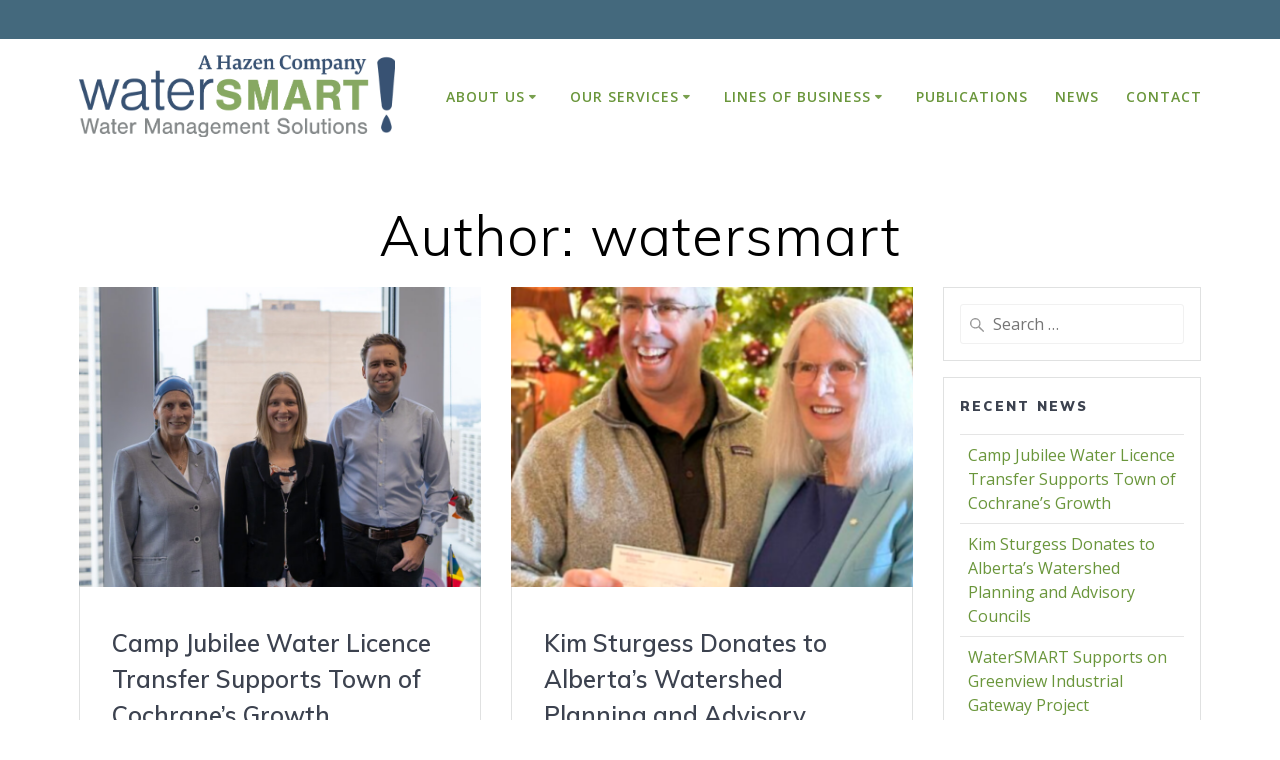

--- FILE ---
content_type: text/html; charset=UTF-8
request_url: http://watersmartsolutions.ca/author/watersmart/
body_size: 22839
content:
<!DOCTYPE html><html lang="en-CA"><head><meta charset="UTF-8"><meta name="viewport" content="width=device-width, initial-scale=1"><link rel="profile" href="http://gmpg.org/xfn/11"> <script defer src="[data-uri]"></script> <meta name='robots' content='index, follow, max-image-preview:large, max-snippet:-1, max-video-preview:-1' /> <!-- This site is optimized with the Yoast SEO plugin v23.6 - https://yoast.com/wordpress/plugins/seo/ --><title>watersmart, Author at WaterSMART | A Hazen Company</title><link rel="canonical" href="https://watersmartsolutions.ca/author/watersmart/" /><link rel="next" href="https://watersmartsolutions.ca/author/watersmart/page/2/" /><meta property="og:locale" content="en_US" /><meta property="og:type" content="profile" /><meta property="og:title" content="watersmart, Author at WaterSMART | A Hazen Company" /><meta property="og:url" content="https://watersmartsolutions.ca/author/watersmart/" /><meta property="og:site_name" content="WaterSMART | A Hazen Company" /><meta property="og:image" content="https://secure.gravatar.com/avatar/c69e2aca4346543b1470b35340033865?s=500&d=mm&r=g" /><meta name="twitter:card" content="summary_large_image" /> <script type="application/ld+json" class="yoast-schema-graph">{"@context":"https://schema.org","@graph":[{"@type":"ProfilePage","@id":"https://watersmartsolutions.ca/author/watersmart/","url":"https://watersmartsolutions.ca/author/watersmart/","name":"watersmart, Author at WaterSMART | A Hazen Company","isPartOf":{"@id":"https://watersmartsolutions.ca/#website"},"primaryImageOfPage":{"@id":"https://watersmartsolutions.ca/author/watersmart/#primaryimage"},"image":{"@id":"https://watersmartsolutions.ca/author/watersmart/#primaryimage"},"thumbnailUrl":"http://watersmartsolutions.ca/wp-content/uploads/2025/10/team-photo.jpg","breadcrumb":{"@id":"https://watersmartsolutions.ca/author/watersmart/#breadcrumb"},"inLanguage":"en-CA","potentialAction":[{"@type":"ReadAction","target":["https://watersmartsolutions.ca/author/watersmart/"]}]},{"@type":"ImageObject","inLanguage":"en-CA","@id":"https://watersmartsolutions.ca/author/watersmart/#primaryimage","url":"http://watersmartsolutions.ca/wp-content/uploads/2025/10/team-photo.jpg","contentUrl":"http://watersmartsolutions.ca/wp-content/uploads/2025/10/team-photo.jpg","width":2048,"height":1280,"caption":"Kim, Sturgess, Brie Nelson, Robert Hough in a team photo"},{"@type":"BreadcrumbList","@id":"https://watersmartsolutions.ca/author/watersmart/#breadcrumb","itemListElement":[{"@type":"ListItem","position":1,"name":"Home","item":"https://watersmartsolutions.ca/"},{"@type":"ListItem","position":2,"name":"Archives for watersmart"}]},{"@type":"WebSite","@id":"https://watersmartsolutions.ca/#website","url":"https://watersmartsolutions.ca/","name":"WaterSMART Solutions","description":"Water Management Solutions","publisher":{"@id":"https://watersmartsolutions.ca/#organization"},"potentialAction":[{"@type":"SearchAction","target":{"@type":"EntryPoint","urlTemplate":"https://watersmartsolutions.ca/?s={search_term_string}"},"query-input":{"@type":"PropertyValueSpecification","valueRequired":true,"valueName":"search_term_string"}}],"inLanguage":"en-CA"},{"@type":"Organization","@id":"https://watersmartsolutions.ca/#organization","name":"WaterSMART Solutions","url":"https://watersmartsolutions.ca/","logo":{"@type":"ImageObject","inLanguage":"en-CA","@id":"https://watersmartsolutions.ca/#/schema/logo/image/","url":"http://watersmartsolutions.ca/wp-content/uploads/2018/07/WaterSMART-Common-Logo-1-e1532636928474.png","contentUrl":"http://watersmartsolutions.ca/wp-content/uploads/2018/07/WaterSMART-Common-Logo-1-e1532636928474.png","width":300,"height":169,"caption":"WaterSMART Solutions"},"image":{"@id":"https://watersmartsolutions.ca/#/schema/logo/image/"},"sameAs":["https://www.linkedin.com/company/watersmart-solutions/"]},{"@type":"Person","@id":"https://watersmartsolutions.ca/#/schema/person/911cca48aa0c28f34fe1370af48f9540","name":"watersmart","image":{"@type":"ImageObject","inLanguage":"en-CA","@id":"https://watersmartsolutions.ca/#/schema/person/image/","url":"http://0.gravatar.com/avatar/c69e2aca4346543b1470b35340033865?s=96&d=mm&r=g","contentUrl":"http://0.gravatar.com/avatar/c69e2aca4346543b1470b35340033865?s=96&d=mm&r=g","caption":"watersmart"},"mainEntityOfPage":{"@id":"https://watersmartsolutions.ca/author/watersmart/"}}]}</script> <!-- / Yoast SEO plugin. --><link rel='dns-prefetch' href='//fonts.googleapis.com' /><link rel="alternate" type="application/rss+xml" title="WaterSMART | A Hazen Company &raquo; Feed" href="http://watersmartsolutions.ca/feed/" /><link rel="alternate" type="application/rss+xml" title="WaterSMART | A Hazen Company &raquo; Comments Feed" href="http://watersmartsolutions.ca/comments/feed/" /><link rel="alternate" type="application/rss+xml" title="WaterSMART | A Hazen Company &raquo; Posts by watersmart Feed" href="http://watersmartsolutions.ca/author/watersmart/feed/" /> <!-- This site uses the Google Analytics by ExactMetrics plugin v8.1.0 - Using Analytics tracking - https://www.exactmetrics.com/ --> <script src="//www.googletagmanager.com/gtag/js?id=G-9317Y76597"  data-cfasync="false" data-wpfc-render="false" type="text/javascript" async></script> <script data-cfasync="false" data-wpfc-render="false" type="text/javascript">var em_version = '8.1.0';
				var em_track_user = true;
				var em_no_track_reason = '';
								var ExactMetricsDefaultLocations = {"page_location":"http:\/\/watersmartsolutions.ca\/author\/watersmart\/"};
				if ( typeof ExactMetricsPrivacyGuardFilter === 'function' ) {
					var ExactMetricsLocations = (typeof ExactMetricsExcludeQuery === 'object') ? ExactMetricsPrivacyGuardFilter( ExactMetricsExcludeQuery ) : ExactMetricsPrivacyGuardFilter( ExactMetricsDefaultLocations );
				} else {
					var ExactMetricsLocations = (typeof ExactMetricsExcludeQuery === 'object') ? ExactMetricsExcludeQuery : ExactMetricsDefaultLocations;
				}

								var disableStrs = [
										'ga-disable-G-9317Y76597',
									];

				/* Function to detect opted out users */
				function __gtagTrackerIsOptedOut() {
					for (var index = 0; index < disableStrs.length; index++) {
						if (document.cookie.indexOf(disableStrs[index] + '=true') > -1) {
							return true;
						}
					}

					return false;
				}

				/* Disable tracking if the opt-out cookie exists. */
				if (__gtagTrackerIsOptedOut()) {
					for (var index = 0; index < disableStrs.length; index++) {
						window[disableStrs[index]] = true;
					}
				}

				/* Opt-out function */
				function __gtagTrackerOptout() {
					for (var index = 0; index < disableStrs.length; index++) {
						document.cookie = disableStrs[index] + '=true; expires=Thu, 31 Dec 2099 23:59:59 UTC; path=/';
						window[disableStrs[index]] = true;
					}
				}

				if ('undefined' === typeof gaOptout) {
					function gaOptout() {
						__gtagTrackerOptout();
					}
				}
								window.dataLayer = window.dataLayer || [];

				window.ExactMetricsDualTracker = {
					helpers: {},
					trackers: {},
				};
				if (em_track_user) {
					function __gtagDataLayer() {
						dataLayer.push(arguments);
					}

					function __gtagTracker(type, name, parameters) {
						if (!parameters) {
							parameters = {};
						}

						if (parameters.send_to) {
							__gtagDataLayer.apply(null, arguments);
							return;
						}

						if (type === 'event') {
														parameters.send_to = exactmetrics_frontend.v4_id;
							var hookName = name;
							if (typeof parameters['event_category'] !== 'undefined') {
								hookName = parameters['event_category'] + ':' + name;
							}

							if (typeof ExactMetricsDualTracker.trackers[hookName] !== 'undefined') {
								ExactMetricsDualTracker.trackers[hookName](parameters);
							} else {
								__gtagDataLayer('event', name, parameters);
							}
							
						} else {
							__gtagDataLayer.apply(null, arguments);
						}
					}

					__gtagTracker('js', new Date());
					__gtagTracker('set', {
						'developer_id.dNDMyYj': true,
											});
					if ( ExactMetricsLocations.page_location ) {
						__gtagTracker('set', ExactMetricsLocations);
					}
										__gtagTracker('config', 'G-9317Y76597', {"forceSSL":"true"} );
															window.gtag = __gtagTracker;										(function () {
						/* https://developers.google.com/analytics/devguides/collection/analyticsjs/ */
						/* ga and __gaTracker compatibility shim. */
						var noopfn = function () {
							return null;
						};
						var newtracker = function () {
							return new Tracker();
						};
						var Tracker = function () {
							return null;
						};
						var p = Tracker.prototype;
						p.get = noopfn;
						p.set = noopfn;
						p.send = function () {
							var args = Array.prototype.slice.call(arguments);
							args.unshift('send');
							__gaTracker.apply(null, args);
						};
						var __gaTracker = function () {
							var len = arguments.length;
							if (len === 0) {
								return;
							}
							var f = arguments[len - 1];
							if (typeof f !== 'object' || f === null || typeof f.hitCallback !== 'function') {
								if ('send' === arguments[0]) {
									var hitConverted, hitObject = false, action;
									if ('event' === arguments[1]) {
										if ('undefined' !== typeof arguments[3]) {
											hitObject = {
												'eventAction': arguments[3],
												'eventCategory': arguments[2],
												'eventLabel': arguments[4],
												'value': arguments[5] ? arguments[5] : 1,
											}
										}
									}
									if ('pageview' === arguments[1]) {
										if ('undefined' !== typeof arguments[2]) {
											hitObject = {
												'eventAction': 'page_view',
												'page_path': arguments[2],
											}
										}
									}
									if (typeof arguments[2] === 'object') {
										hitObject = arguments[2];
									}
									if (typeof arguments[5] === 'object') {
										Object.assign(hitObject, arguments[5]);
									}
									if ('undefined' !== typeof arguments[1].hitType) {
										hitObject = arguments[1];
										if ('pageview' === hitObject.hitType) {
											hitObject.eventAction = 'page_view';
										}
									}
									if (hitObject) {
										action = 'timing' === arguments[1].hitType ? 'timing_complete' : hitObject.eventAction;
										hitConverted = mapArgs(hitObject);
										__gtagTracker('event', action, hitConverted);
									}
								}
								return;
							}

							function mapArgs(args) {
								var arg, hit = {};
								var gaMap = {
									'eventCategory': 'event_category',
									'eventAction': 'event_action',
									'eventLabel': 'event_label',
									'eventValue': 'event_value',
									'nonInteraction': 'non_interaction',
									'timingCategory': 'event_category',
									'timingVar': 'name',
									'timingValue': 'value',
									'timingLabel': 'event_label',
									'page': 'page_path',
									'location': 'page_location',
									'title': 'page_title',
									'referrer' : 'page_referrer',
								};
								for (arg in args) {
																		if (!(!args.hasOwnProperty(arg) || !gaMap.hasOwnProperty(arg))) {
										hit[gaMap[arg]] = args[arg];
									} else {
										hit[arg] = args[arg];
									}
								}
								return hit;
							}

							try {
								f.hitCallback();
							} catch (ex) {
							}
						};
						__gaTracker.create = newtracker;
						__gaTracker.getByName = newtracker;
						__gaTracker.getAll = function () {
							return [];
						};
						__gaTracker.remove = noopfn;
						__gaTracker.loaded = true;
						window['__gaTracker'] = __gaTracker;
					})();
									} else {
										console.log("");
					(function () {
						function __gtagTracker() {
							return null;
						}

						window['__gtagTracker'] = __gtagTracker;
						window['gtag'] = __gtagTracker;
					})();
									}</script> <!-- / Google Analytics by ExactMetrics --><link rel='stylesheet' id='owl-carousel-min-css-css' href='http://watersmartsolutions.ca/wp-content/themes/mesmerize-pro/pro/assets/css/owlcarousel/owl.carousel.min.css' type='text/css' media='all' /><link rel='stylesheet' id='owl-carousel-theme-default-min-css-css' href='http://watersmartsolutions.ca/wp-content/themes/mesmerize-pro/pro/assets/css/owlcarousel/mesmerize-owl-theme.min.css' type='text/css' media='all' /><link rel='stylesheet' id='wp-block-library-css' href='http://watersmartsolutions.ca/wp-includes/css/dist/block-library/style.min.css' type='text/css' media='all' /><link rel='stylesheet' id='font-awesome-css' href='http://watersmartsolutions.ca/wp-content/plugins/contact-widgets/assets/css/font-awesome.min.css' type='text/css' media='all' /><style id='classic-theme-styles-inline-css' type='text/css'>/*! This file is auto-generated */
.wp-block-button__link{color:#fff;background-color:#32373c;border-radius:9999px;box-shadow:none;text-decoration:none;padding:calc(.667em + 2px) calc(1.333em + 2px);font-size:1.125em}.wp-block-file__button{background:#32373c;color:#fff;text-decoration:none}</style><style id='global-styles-inline-css' type='text/css'>:root{--wp--preset--aspect-ratio--square: 1;--wp--preset--aspect-ratio--4-3: 4/3;--wp--preset--aspect-ratio--3-4: 3/4;--wp--preset--aspect-ratio--3-2: 3/2;--wp--preset--aspect-ratio--2-3: 2/3;--wp--preset--aspect-ratio--16-9: 16/9;--wp--preset--aspect-ratio--9-16: 9/16;--wp--preset--color--black: #000000;--wp--preset--color--cyan-bluish-gray: #abb8c3;--wp--preset--color--white: #ffffff;--wp--preset--color--pale-pink: #f78da7;--wp--preset--color--vivid-red: #cf2e2e;--wp--preset--color--luminous-vivid-orange: #ff6900;--wp--preset--color--luminous-vivid-amber: #fcb900;--wp--preset--color--light-green-cyan: #7bdcb5;--wp--preset--color--vivid-green-cyan: #00d084;--wp--preset--color--pale-cyan-blue: #8ed1fc;--wp--preset--color--vivid-cyan-blue: #0693e3;--wp--preset--color--vivid-purple: #9b51e0;--wp--preset--gradient--vivid-cyan-blue-to-vivid-purple: linear-gradient(135deg,rgba(6,147,227,1) 0%,rgb(155,81,224) 100%);--wp--preset--gradient--light-green-cyan-to-vivid-green-cyan: linear-gradient(135deg,rgb(122,220,180) 0%,rgb(0,208,130) 100%);--wp--preset--gradient--luminous-vivid-amber-to-luminous-vivid-orange: linear-gradient(135deg,rgba(252,185,0,1) 0%,rgba(255,105,0,1) 100%);--wp--preset--gradient--luminous-vivid-orange-to-vivid-red: linear-gradient(135deg,rgba(255,105,0,1) 0%,rgb(207,46,46) 100%);--wp--preset--gradient--very-light-gray-to-cyan-bluish-gray: linear-gradient(135deg,rgb(238,238,238) 0%,rgb(169,184,195) 100%);--wp--preset--gradient--cool-to-warm-spectrum: linear-gradient(135deg,rgb(74,234,220) 0%,rgb(151,120,209) 20%,rgb(207,42,186) 40%,rgb(238,44,130) 60%,rgb(251,105,98) 80%,rgb(254,248,76) 100%);--wp--preset--gradient--blush-light-purple: linear-gradient(135deg,rgb(255,206,236) 0%,rgb(152,150,240) 100%);--wp--preset--gradient--blush-bordeaux: linear-gradient(135deg,rgb(254,205,165) 0%,rgb(254,45,45) 50%,rgb(107,0,62) 100%);--wp--preset--gradient--luminous-dusk: linear-gradient(135deg,rgb(255,203,112) 0%,rgb(199,81,192) 50%,rgb(65,88,208) 100%);--wp--preset--gradient--pale-ocean: linear-gradient(135deg,rgb(255,245,203) 0%,rgb(182,227,212) 50%,rgb(51,167,181) 100%);--wp--preset--gradient--electric-grass: linear-gradient(135deg,rgb(202,248,128) 0%,rgb(113,206,126) 100%);--wp--preset--gradient--midnight: linear-gradient(135deg,rgb(2,3,129) 0%,rgb(40,116,252) 100%);--wp--preset--font-size--small: 13px;--wp--preset--font-size--medium: 20px;--wp--preset--font-size--large: 36px;--wp--preset--font-size--x-large: 42px;--wp--preset--spacing--20: 0.44rem;--wp--preset--spacing--30: 0.67rem;--wp--preset--spacing--40: 1rem;--wp--preset--spacing--50: 1.5rem;--wp--preset--spacing--60: 2.25rem;--wp--preset--spacing--70: 3.38rem;--wp--preset--spacing--80: 5.06rem;--wp--preset--shadow--natural: 6px 6px 9px rgba(0, 0, 0, 0.2);--wp--preset--shadow--deep: 12px 12px 50px rgba(0, 0, 0, 0.4);--wp--preset--shadow--sharp: 6px 6px 0px rgba(0, 0, 0, 0.2);--wp--preset--shadow--outlined: 6px 6px 0px -3px rgba(255, 255, 255, 1), 6px 6px rgba(0, 0, 0, 1);--wp--preset--shadow--crisp: 6px 6px 0px rgba(0, 0, 0, 1);}:where(.is-layout-flex){gap: 0.5em;}:where(.is-layout-grid){gap: 0.5em;}body .is-layout-flex{display: flex;}.is-layout-flex{flex-wrap: wrap;align-items: center;}.is-layout-flex > :is(*, div){margin: 0;}body .is-layout-grid{display: grid;}.is-layout-grid > :is(*, div){margin: 0;}:where(.wp-block-columns.is-layout-flex){gap: 2em;}:where(.wp-block-columns.is-layout-grid){gap: 2em;}:where(.wp-block-post-template.is-layout-flex){gap: 1.25em;}:where(.wp-block-post-template.is-layout-grid){gap: 1.25em;}.has-black-color{color: var(--wp--preset--color--black) !important;}.has-cyan-bluish-gray-color{color: var(--wp--preset--color--cyan-bluish-gray) !important;}.has-white-color{color: var(--wp--preset--color--white) !important;}.has-pale-pink-color{color: var(--wp--preset--color--pale-pink) !important;}.has-vivid-red-color{color: var(--wp--preset--color--vivid-red) !important;}.has-luminous-vivid-orange-color{color: var(--wp--preset--color--luminous-vivid-orange) !important;}.has-luminous-vivid-amber-color{color: var(--wp--preset--color--luminous-vivid-amber) !important;}.has-light-green-cyan-color{color: var(--wp--preset--color--light-green-cyan) !important;}.has-vivid-green-cyan-color{color: var(--wp--preset--color--vivid-green-cyan) !important;}.has-pale-cyan-blue-color{color: var(--wp--preset--color--pale-cyan-blue) !important;}.has-vivid-cyan-blue-color{color: var(--wp--preset--color--vivid-cyan-blue) !important;}.has-vivid-purple-color{color: var(--wp--preset--color--vivid-purple) !important;}.has-black-background-color{background-color: var(--wp--preset--color--black) !important;}.has-cyan-bluish-gray-background-color{background-color: var(--wp--preset--color--cyan-bluish-gray) !important;}.has-white-background-color{background-color: var(--wp--preset--color--white) !important;}.has-pale-pink-background-color{background-color: var(--wp--preset--color--pale-pink) !important;}.has-vivid-red-background-color{background-color: var(--wp--preset--color--vivid-red) !important;}.has-luminous-vivid-orange-background-color{background-color: var(--wp--preset--color--luminous-vivid-orange) !important;}.has-luminous-vivid-amber-background-color{background-color: var(--wp--preset--color--luminous-vivid-amber) !important;}.has-light-green-cyan-background-color{background-color: var(--wp--preset--color--light-green-cyan) !important;}.has-vivid-green-cyan-background-color{background-color: var(--wp--preset--color--vivid-green-cyan) !important;}.has-pale-cyan-blue-background-color{background-color: var(--wp--preset--color--pale-cyan-blue) !important;}.has-vivid-cyan-blue-background-color{background-color: var(--wp--preset--color--vivid-cyan-blue) !important;}.has-vivid-purple-background-color{background-color: var(--wp--preset--color--vivid-purple) !important;}.has-black-border-color{border-color: var(--wp--preset--color--black) !important;}.has-cyan-bluish-gray-border-color{border-color: var(--wp--preset--color--cyan-bluish-gray) !important;}.has-white-border-color{border-color: var(--wp--preset--color--white) !important;}.has-pale-pink-border-color{border-color: var(--wp--preset--color--pale-pink) !important;}.has-vivid-red-border-color{border-color: var(--wp--preset--color--vivid-red) !important;}.has-luminous-vivid-orange-border-color{border-color: var(--wp--preset--color--luminous-vivid-orange) !important;}.has-luminous-vivid-amber-border-color{border-color: var(--wp--preset--color--luminous-vivid-amber) !important;}.has-light-green-cyan-border-color{border-color: var(--wp--preset--color--light-green-cyan) !important;}.has-vivid-green-cyan-border-color{border-color: var(--wp--preset--color--vivid-green-cyan) !important;}.has-pale-cyan-blue-border-color{border-color: var(--wp--preset--color--pale-cyan-blue) !important;}.has-vivid-cyan-blue-border-color{border-color: var(--wp--preset--color--vivid-cyan-blue) !important;}.has-vivid-purple-border-color{border-color: var(--wp--preset--color--vivid-purple) !important;}.has-vivid-cyan-blue-to-vivid-purple-gradient-background{background: var(--wp--preset--gradient--vivid-cyan-blue-to-vivid-purple) !important;}.has-light-green-cyan-to-vivid-green-cyan-gradient-background{background: var(--wp--preset--gradient--light-green-cyan-to-vivid-green-cyan) !important;}.has-luminous-vivid-amber-to-luminous-vivid-orange-gradient-background{background: var(--wp--preset--gradient--luminous-vivid-amber-to-luminous-vivid-orange) !important;}.has-luminous-vivid-orange-to-vivid-red-gradient-background{background: var(--wp--preset--gradient--luminous-vivid-orange-to-vivid-red) !important;}.has-very-light-gray-to-cyan-bluish-gray-gradient-background{background: var(--wp--preset--gradient--very-light-gray-to-cyan-bluish-gray) !important;}.has-cool-to-warm-spectrum-gradient-background{background: var(--wp--preset--gradient--cool-to-warm-spectrum) !important;}.has-blush-light-purple-gradient-background{background: var(--wp--preset--gradient--blush-light-purple) !important;}.has-blush-bordeaux-gradient-background{background: var(--wp--preset--gradient--blush-bordeaux) !important;}.has-luminous-dusk-gradient-background{background: var(--wp--preset--gradient--luminous-dusk) !important;}.has-pale-ocean-gradient-background{background: var(--wp--preset--gradient--pale-ocean) !important;}.has-electric-grass-gradient-background{background: var(--wp--preset--gradient--electric-grass) !important;}.has-midnight-gradient-background{background: var(--wp--preset--gradient--midnight) !important;}.has-small-font-size{font-size: var(--wp--preset--font-size--small) !important;}.has-medium-font-size{font-size: var(--wp--preset--font-size--medium) !important;}.has-large-font-size{font-size: var(--wp--preset--font-size--large) !important;}.has-x-large-font-size{font-size: var(--wp--preset--font-size--x-large) !important;}
:where(.wp-block-post-template.is-layout-flex){gap: 1.25em;}:where(.wp-block-post-template.is-layout-grid){gap: 1.25em;}
:where(.wp-block-columns.is-layout-flex){gap: 2em;}:where(.wp-block-columns.is-layout-grid){gap: 2em;}
:root :where(.wp-block-pullquote){font-size: 1.5em;line-height: 1.6;}</style><link rel='stylesheet' id='mesmerize-style-css' href='http://watersmartsolutions.ca/wp-content/themes/mesmerize-pro/style.min.css' type='text/css' media='all' /><style id='mesmerize-style-inline-css' type='text/css'>img.logo.dark, img.custom-logo{width:auto;max-height:120px !important;}
/** cached kirki style */.footer .footer-content{background-color:#44697D;border-top-color:rgb(68,105,125);border-top-width:3px;border-top-style:solid;}.footer h1, .footer h2, .footer h3, .footer h4, .footer h5, .footer h6{color:#FFFFFF!important;}.footer p, .footer{color:#FFFFFF;}.footer a{color:#FFFFFF;}.footer a:hover{color:#FFFFFF;}.footer a .fa, .footer .fa{color:#FFFFFF;}.footer a:hover .fa{color:#6A963B;}.footer-border-accent{border-color:rgb(68,105,125) !important;}.footer-bg-accent{background-color:rgb(68,105,125) !important;}.header-homepage:not(.header-slide).color-overlay:before{background:#44697D;}.header-homepage:not(.header-slide) .background-overlay,.header-homepage:not(.header-slide).color-overlay::before{opacity:0.43;}.header-homepage-arrow{font-size:calc( 50px * 0.84 );bottom:53px;background:rgba(255,255,255,0);}.header-homepage-arrow > i.fa{width:50px;height:50px;}.header-homepage-arrow > i{color:#ffffff;}.mesmerize-front-page .header-separator .svg-white-bg{fill:#ffffff!important;}.mesmerize-front-page .header-separator path.svg-accent{stroke:rgb(0,175,216)!important;}.mesmerize-front-page .header-separator svg{height:98px!important;}.header-homepage p.header-subtitle2{margin-top:0;margin-bottom:20px;background:rgba(0,0,0,0);padding-top:0px;padding-bottom:0px;padding-left:0px;padding-right:0px;-webkit-border-radius:0px;-moz-border-radius:0px;border-radius:0px;}.header-homepage .hero-title{margin-top:0;margin-bottom:15px;background:rgba(0,0,0,0);padding-top:0px;padding-bottom:0px;padding-left:0px;padding-right:0px;-webkit-border-radius:0px;-moz-border-radius:0px;border-radius:0px;}.header-homepage p.header-subtitle{margin-top:0px;margin-bottom:30px;background:rgba(0,0,0,0);padding-top:0px;padding-bottom:0px;padding-left:0px;padding-right:0px;-webkit-border-radius:0px;-moz-border-radius:0px;border-radius:0px;}.header-buttons-wrapper{background:rgba(0,0,0,0);padding-top:20px;padding-bottom:0px;padding-left:0px;padding-right:0px;-webkit-border-radius:0px;-moz-border-radius:0px;border-radius:0px;}.inner-header-description{padding-top:4%;padding-bottom:0%;}.header-top-bar{background-color:rgb(68,105,125);}.header-top-bar-inner{height:39px;}.header-top-bar .header-top-bar-area.area-left span{color:#FFFFFF;}.header-top-bar .header-top-bar-area.area-left i.fa{color:#999;}.header-top-bar .header-top-bar-area.area-left .top-bar-social-icons i{color:#fff;}.header-top-bar .header-top-bar-area.area-left .top-bar-social-icons i:hover{color:#6A963B;}.header-top-bar .header-top-bar-area.area-left .top-bar-menu > li > a{color:#FFFFFF;}.header-top-bar .header-top-bar-area.area-left .top-bar-menu > li > a:hover{color:#fff!important;}.header-top-bar .header-top-bar-area.area-left .top-bar-menu > li > a:visited{color:#fff;}.header-top-bar .header-top-bar-area.area-left span.top-bar-text{color:#999;}.header-top-bar .header-top-bar-area.area-right span{color:#FFFFFF;}.header-top-bar .header-top-bar-area.area-right i.fa{color:#999;}.header-top-bar .header-top-bar-area.area-right .top-bar-social-icons i{color:#FFFFFF;}.header-top-bar .header-top-bar-area.area-right .top-bar-social-icons i:hover{color:#E8CE79;}.header-top-bar .header-top-bar-area.area-right .top-bar-menu > li > a{color:#fff;}.header-top-bar .header-top-bar-area.area-right .top-bar-menu > li > a:hover{color:#6A963B!important;}.header-top-bar .header-top-bar-area.area-right .top-bar-menu > li > a:visited{color:#fff;}.header-top-bar .header-top-bar-area.area-right span.top-bar-text{color:#999;}.mesmerize-inner-page .navigation-bar.coloured-nav:not(.fixto-fixed){background-color:rgba(245,250,253,0.777)!important;}.mesmerize-inner-page .fixto-fixed .main_menu_col, .mesmerize-inner-page .fixto-fixed .main-menu{justify-content:flex-end!important;}.mesmerize-inner-page .navigation-bar.fixto-fixed{background-color:rgba(245,250,253,0.8)!important;}.mesmerize-inner-page #main_menu > li > a{font-family:"Open Sans", Helvetica, Arial, sans-serif;font-weight:600;font-style:normal;font-size:14px;line-height:160%;letter-spacing:1px;text-transform:uppercase;}.mesmerize-front-page .navigation-bar.coloured-nav:not(.fixto-fixed){background-color:rgba(245,250,253,0.777)!important;}.mesmerize-front-page .fixto-fixed .main_menu_col, .mesmerize-front-page .fixto-fixed .main-menu{justify-content:flex-end!important;}.mesmerize-front-page .navigation-bar.fixto-fixed{background-color:rgba(245,250,253,0.8)!important;}.mesmerize-front-page #main_menu > li > a{font-family:"Open Sans", Helvetica, Arial, sans-serif;font-weight:600;font-style:normal;font-size:14px;line-height:160%;letter-spacing:1px;text-transform:uppercase;}.mesmerize-front-page #main_menu > li li > a{font-family:"Open Sans", Helvetica, Arial, sans-serif;font-weight:400;font-style:normal;font-size:0.85rem;line-height:100%;letter-spacing:0px;text-transform:none;}.mesmerize-front-page .header-nav-area .social-icons a{color:#FFFFFF!important;}.mesmerize-front-page .fixto-fixed .header-nav-area .social-icons a{color:#000000!important;}.mesmerize-front-page  .nav-search.widget_search *{color:#FFFFFF;}.mesmerize-front-page  .nav-search.widget_search input{border-color:#FFFFFF;}.mesmerize-front-page  .nav-search.widget_search input::-webkit-input-placeholder{color:#FFFFFF;}.mesmerize-front-page  .nav-search.widget_search input:-ms-input-placeholder{color:#FFFFFF;}.mesmerize-front-page  .nav-search.widget_search input:-moz-placeholder{color:#FFFFFF;}.mesmerize-front-page .fixto-fixed  .nav-search.widget_search *{color:#000000;}.mesmerize-front-page .fixto-fixed  .nav-search.widget_search input{border-color:#000000;}.mesmerize-front-page .fixto-fixed  .nav-search.widget_search input::-webkit-input-placeholder{color:#000000;}.mesmerize-front-page .fixto-fixed  .nav-search.widget_search input:-ms-input-placeholder{color:#000000;}.mesmerize-front-page .fixto-fixed  .nav-search.widget_search input:-moz-placeholder{color:#000000;}.mesmerize-inner-page .inner_header-nav-area .social-icons a{color:#FFFFFF!important;}.mesmerize-inner-page .fixto-fixed .inner_header-nav-area .social-icons a{color:#000000!important;}.mesmerize-inner-page .nav-search.widget_search *{color:#FFFFFF;}.mesmerize-inner-page .nav-search.widget_search input{border-color:#FFFFFF;}.mesmerize-inner-page .nav-search.widget_search input::-webkit-input-placeholder{color:#FFFFFF;}.mesmerize-inner-page .nav-search.widget_search input:-ms-input-placeholder{color:#FFFFFF;}.mesmerize-inner-page .nav-search.widget_search input:-moz-placeholder{color:#FFFFFF;}.mesmerize-inner-page .fixto-fixed .nav-search.widget_search *{color:#000000;}.mesmerize-inner-page .fixto-fixed .nav-search.widget_search input{border-color:#000000;}.mesmerize-inner-page .fixto-fixed .nav-search.widget_search input::-webkit-input-placeholder{color:#000000;}.mesmerize-inner-page .fixto-fixed .nav-search.widget_search input:-ms-input-placeholder{color:#000000;}.mesmerize-inner-page .fixto-fixed .nav-search.widget_search input:-moz-placeholder{color:#000000;}[data-component="offcanvas"] i.fa{color:rgb(0,0,0)!important;}[data-component="offcanvas"] .bubble{background-color:rgb(0,0,0)!important;}.fixto-fixed [data-component="offcanvas"] i.fa{color:rgb(0,0,0)!important;}.fixto-fixed [data-component="offcanvas"] .bubble{background-color:rgb(0,0,0)!important;}#offcanvas-wrapper{background-color:rgb(68,105,125)!important;}html.has-offscreen body:after{background-color:rgb(60,66,79)!important;}#offcanvas-wrapper *:not(.arrow){color:#ffffff!important;}#offcanvas_menu li.open, #offcanvas_menu li.current-menu-item, #offcanvas_menu li.current-menu-item > a, #offcanvas_menu li.current_page_item, #offcanvas_menu li.current_page_item > a{background-color:#FFFFFF;}#offcanvas_menu li.open > a, #offcanvas_menu li.open > a > i, #offcanvas_menu li.current-menu-item > a, #offcanvas_menu li.current_page_item > a{color:#6A963B!important;}#offcanvas_menu li.open > a, #offcanvas_menu li.current-menu-item > a, #offcanvas_menu li.current_page_item > a{border-left-color:#6A963B!important;}#offcanvas_menu li > ul{background-color:#686B77;}#offcanvas_menu li > a{font-family:"Open Sans", Helvetica, Arial, sans-serif;font-weight:400;font-style:normal;font-size:0.875rem;line-height:100%;letter-spacing:0px;text-transform:none;}.navigation-bar.homepage.coloured-nav a.text-logo,.navigation-bar.homepage.coloured-nav #main_menu li.logo > a.text-logo,.navigation-bar.homepage.coloured-nav #main_menu li.logo > a.text-logo:hover{color:#333333;font-family:"Open Sans", Helvetica, Arial, sans-serif;font-weight:600;font-style:normal;font-size:1.6rem;line-height:100%;letter-spacing:0px;text-transform:uppercase;}.navigation-bar.homepage.fixto-fixed a.text-logo,.navigation-bar.homepage.fixto-fixed .dark-logo a.text-logo{color:#333333!important;}.navigation-bar:not(.homepage) a.text-logo,.navigation-bar:not(.homepage) #main_menu li.logo > a.text-logo,.navigation-bar:not(.homepage) #main_menu li.logo > a.text-logo:hover,.navigation-bar:not(.homepage) a.text-logo,.navigation-bar:not(.homepage) #main_menu li.logo > a.text-logo,.navigation-bar:not(.homepage) #main_menu li.logo > a.text-logo:hover{color:#333333;font-family:"Open Sans", Helvetica, Arial, sans-serif;font-weight:600;font-style:normal;font-size:1.6rem;line-height:100%;letter-spacing:0px;text-transform:uppercase;}.navigation-bar.fixto-fixed:not(.homepage) a.text-logo,.navigation-bar.fixto-fixed:not(.homepage) .dark-logo a.text-logo, .navigation-bar.alternate:not(.homepage) a.text-logo, .navigation-bar.alternate:not(.homepage) .dark-logo a.text-logo{color:#333333!important;}.header-with-slider-wrapper .header-separator .svg-white-bg{fill:rgb(68,105,125)!important;}.header-with-slider-wrapper .header-separator path.svg-accent{stroke:rgb(106,150,59)!important;}.header-with-slider-wrapper .header-separator svg{height:63px!important;}.slide-progress{background:rgba(3, 169, 244, 0.5);height:6px;}.owl-carousel .animated{animation-duration:1000ms;-webkit-animation-duration:1000ms;}#header-slides-container .owl-stage{background:#000000;}.header-slider-navigation.separated .owl-nav .owl-next,.header-slider-navigation.separated .owl-nav .owl-prev{margin-left:69px;margin-right:69px;}.header-slider-navigation .owl-nav .owl-next,.header-slider-navigation .owl-nav .owl-prev{padding:0px;background:rgba(0, 0, 0, 0);}.header-slider-navigation .owl-nav .owl-next i,.header-slider-navigation .owl-nav .owl-prev i{font-size:61px;width:61px;height:61px;color:#ffffff;}.header-slider-navigation .owl-nav .owl-next:hover,.header-slider-navigation .owl-nav .owl-prev:hover{background:rgba(0, 0, 0, 0);}.header-slider-navigation .owl-dots{margin-bottom:50px;margin-top:50px;}.header-slider-navigation .owl-dots .owl-dot span{background:rgba(255,255,255,0.553);}.header-slider-navigation .owl-dots .owl-dot.active span,.header-slider-navigation .owl-dots .owl-dot:hover span{background:#ffffff;}.header-slider-navigation .owl-dots .owl-dot{margin:0px 10px;}@media (min-width: 767px){.footer .footer-content{padding-top:0px;padding-bottom:0px;}}@media (max-width: 1023px){body{font-size:calc( 16px * 0.875 );}}@media (min-width: 1024px){body{font-size:16px;}}@media screen and (min-width: 768px){.header-homepage{background-position:center center;}}@media only screen and (min-width: 768px){.header-content .align-holder{width:91%!important;}.inner-header-description{text-align:center!important;}}</style><link rel='stylesheet' id='mesmerize-fonts-css' href="" data-href='https://fonts.googleapis.com/css?family=Open+Sans%3A300%2C400%2C600%2C700%2C800%2C300%2C400%2C600%2C700%7CMuli%3A300%2C300italic%2C400%2C400italic%2C600%2C600italic%2C700%2C700italic%2C900%2C900italic%7CPlayfair+Display%3Aregular%2Citalic%2C700%2C700italic%2C900%2C900italic%2C400%2C400italic%2C700%2C700italic%7CLora%3Aregular%2C600%2C700%7CArchivo+Narrow%3Aregular%2Citalic%2C500%2C500italic%2C600%2C600italic%2C700%2C700italic%7CQuattrocento+Sans%3Aregular%2Citalic%2C700%2C700italic%7CAlegreya+SC%3Aregular%2Citalic%2C700%2C700italic%7CMarck+Script%3Aregular&#038;subset=latin%2Clatin-ext&#038;display=swap' type='text/css' media='all' /><link rel='stylesheet' id='mesmerize-style-bundle-css' href='http://watersmartsolutions.ca/wp-content/themes/mesmerize-pro/pro/assets/css/theme.bundle.min.css' type='text/css' media='all' /> <script defer type="text/javascript" src="http://watersmartsolutions.ca/wp-includes/js/jquery/jquery.min.js" id="jquery-core-js"></script> <script defer type="text/javascript" src="http://watersmartsolutions.ca/wp-includes/js/jquery/jquery-migrate.min.js" id="jquery-migrate-js"></script> <script defer id="jquery-js-after" src="[data-uri]"></script> <script defer type="text/javascript" src="http://watersmartsolutions.ca/wp-content/themes/mesmerize-pro/pro/assets/js/owl.carousel.min.js" id="owl-carousel-min-js-js"></script> <script defer id="mesmerize-slider-custom-js-js-before" src="[data-uri]"></script> <script defer type="text/javascript" src="http://watersmartsolutions.ca/wp-content/cache/autoptimize/js/autoptimize_single_5b786a3a37c8a47377dbe318dba9691d.js" id="mesmerize-slider-custom-js-js"></script> <script defer type="text/javascript" src="http://watersmartsolutions.ca/wp-content/plugins/google-analytics-dashboard-for-wp/assets/js/frontend-gtag.min.js" id="exactmetrics-frontend-script-js" data-wp-strategy="async"></script> <script data-cfasync="false" data-wpfc-render="false" type="text/javascript" id='exactmetrics-frontend-script-js-extra'>/* <![CDATA[ */
var exactmetrics_frontend = {"js_events_tracking":"true","download_extensions":"zip,mp3,mpeg,pdf,docx,pptx,xlsx,rar","inbound_paths":"[{\"path\":\"\\\/go\\\/\",\"label\":\"affiliate\"},{\"path\":\"\\\/recommend\\\/\",\"label\":\"affiliate\"}]","home_url":"http:\/\/watersmartsolutions.ca","hash_tracking":"false","v4_id":"G-9317Y76597"};/* ]]> */</script> <link rel="https://api.w.org/" href="http://watersmartsolutions.ca/wp-json/" /><link rel="alternate" title="JSON" type="application/json" href="http://watersmartsolutions.ca/wp-json/wp/v2/users/10" /><link rel="EditURI" type="application/rsd+xml" title="RSD" href="http://watersmartsolutions.ca/xmlrpc.php?rsd" /><meta name="generator" content="WordPress 6.6.4" /> <!-- start Simple Custom CSS and JS --><style type="text/css">/* Add your CSS code here.

For example:
.example {
    color: red;
}

For brushing up on your CSS knowledge, check out http://www.w3schools.com/css/css_syntax.asp

End of comment */ 

h1.hero-title {
	color: black !important;
}</style><!-- end Simple Custom CSS and JS --> <!-- start Simple Custom CSS and JS --><style type="text/css">/* PUBLIC SECTOR IMAGE */
.page-id-420 #csmi .around-xs {
  align-self: flex-start;
}
.content-5-2>div:not(.gridContainer) .overlay-box, .content-5>div:not(.gridContainer) .overlay-box {
 	max-width:85%;
 	margin: 0 25px 0 25px;
}

/* OUR STORY */
.page-id-432 #content-1 img, .page-id-432 #content-2 img{
  max-width: 580px; 
}
.page-id-432 #content-1 .col-sm-6.space-bottom-xs {
  align-self: flex-end;
}
.page-id-432 #content-1 {
  padding-bottom: 12px;
}
.page-id-432 #content-2 .col-sm-6.space-bottom-xs {
  align-self: flex-start;
}
.page-id-432 #content-2 {
  padding-top: 12px;
}
/* RESOUCRCE INDUSTRIES IAMGE */
.page-id-416 .row.middle-sm {
  align-items: flex-start !important;
}

/*OUR TEAM*/
.page-id-438 .description-container .social-icons-group {
	display: none; 
}

.page-id-438 .card.no-padding {
	padding-bottom: 0;
    display: flex;
    flex-direction: column;
}

.page-id-438 .card.no-padding > p {
  margin-left: 0;
  margin-right: 0;
}

.page-id-438 .description-container {
  display:flex;
  flex-direction:column;
  align-items:center;
  justify-content:space-between;
  flex:1;
}

/* SPACING BETWEEN SECTIONS FOR INDIVIDUAL BIOS IN (TEAM & BOA) */
.parent-pageid-438 [data-id=content--1]{
 	padding-bottom: 24px !important; 
	padding-top: 80px !important;
}

.parent-pageid-434 [data-id=content--1]{
 	padding-bottom: 24px !important; 
	padding-top: 80px !important;
}

.parent-pageid-434 [data-id=content--2]{
 	padding-bottom: 40px !important; 
}

.parent-pageid-434 [data-id=content--3]{
 	padding-top: 0 !important;
}

.parent-pageid-438 [data-id=about--1]{
	padding-bottom: 0 !important; 
}

[data-id=content--1] .overlay-box .overlay-box-offset {
    transform: translate(5%,-5%);
    width: 100%;
    height: 100%;
}

[data-id=content--1] .overlay-box .img1 {
    max-height: 500px;
}

/* NEWS */
.post-list .post-list-item .card {
    height:100%
}
.post-thumbnail img {
    height:300px;
  object-fit: cover;
}
.post-list-item {
  transform: initial !important;
  transition-duration: 0s !important;
}

/* PUBLICATIONS */
#epkb-main-page-container.epkb-basic-template .three-col section {
	width: 17.5%; 
}
#epkb-main-page-container.epkb-basic-template .epkb-boxed {
	max-width: 1260px; 
}
@media all and (max-width:768px) {
	#epkb-main-page-container.epkb-basic-template .three-col section {
 		width: 100%; 
	}
}

/* OUR SERVICES */
.page-id-586 #page .gridContainer {
	max-width: 100%;
	width: initial;
	padding: 0;
}

@media (min-width:758px) {
  .page-id-586 .gridContainer [data-category="clients"] {
    padding-left: 80px;
    padding-right: 80px;
  }
}

.page-id-586 .gridContainer > [data-parallax-depth] {
    background-attachment: initial;
    will-change: initial;
    transform: initial;
}

.page-id-586 .gridContainer > .spaced-cols .row .logo-col {
 display: none; 
}

.page-id-586 .gridContainer > .spaced-cols .row [data-type="column"] {
    display: flex;
    flex-direction: row-reverse;
 	flex-basis: 100%;
    max-width: 100%;
}

.page-id-586 .gridContainer > .spaced-cols .row [data-type="column"] > .company-name {
	width:66%;
	padding-left: 15px;
}

.page-id-586 .gridContainer > .spaced-cols .row [data-type="column"] > .custom-image{
	width:33%;
}</style><!-- end Simple Custom CSS and JS --> <script defer src="[data-uri]"></script> <style data-prefix="inner_header" data-name="menu-variant-style">/** cached menu style */.mesmerize-inner-page ul.dropdown-menu > li {  color: #6A963B; } .mesmerize-inner-page .fixto-fixed ul.dropdown-menu > li {  color: #000000; }  .mesmerize-inner-page ul.dropdown-menu.active-line-top > .current_page_item > a, .mesmerize-inner-page ul.dropdown-menu.active-line-top > .current-menu-item > a {  border-top-color: #6A963B; } .mesmerize-inner-page ul.dropdown-menu.active-line-top > li:not(.current-menu-item):not(.current_page_item):hover > a, .mesmerize-inner-page ul.dropdown-menu.active-line-top > li:not(.current-menu-item):not(.current_page_item).hover > a {  color: #6A963B; }  .mesmerize-inner-page .fixto-fixed ul.dropdown-menu.active-line-top > .current_page_item > a, .mesmerize-inner-page .fixto-fixed ul.dropdown-menu.active-line-top > .current-menu-item > a {  border-top-color: #6A963B; } .mesmerize-inner-page .fixto-fixed ul.dropdown-menu.active-line-top > li:not(.current-menu-item):not(.current_page_item):hover > a, .mesmerize-inner-page .fixto-fixed ul.dropdown-menu.active-line-top > li:not(.current-menu-item):not(.current_page_item).hover > a {  color: #6A963B; } .mesmerize-inner-page ul.dropdown-menu.active-line-top > .current_page_item > a, .mesmerize-inner-page ul.dropdown-menu.active-line-top > .current-menu-item > a {  color: #44697D; } .mesmerize-inner-page .fixto-fixed ul.dropdown-menu.active-line-top > .current_page_item > a, .mesmerize-inner-page .fixto-fixed ul.dropdown-menu.active-line-top > .current-menu-item > a {  color: #000; } .mesmerize-inner-page ul.dropdown-menu ul {  background-color: rgba(255,255,255,0.876); }  .mesmerize-inner-page ul.dropdown-menu ul li {  color: rgb(102,153,51); } .mesmerize-inner-page ul.dropdown-menu ul li.hover, .mesmerize-inner-page ul.dropdown-menu ul li:hover {  background-color: #F8F8F8;  color: #343A40; }</style><style data-name="menu-align">.mesmerize-inner-page .main-menu, .mesmerize-inner-page .main_menu_col {justify-content:flex-end;}</style><style data-name="header-slider-content">/*** {slide - 1736831166330} ***/


#header-slides-container #header-slide-1736831166330 .header-description-row {
padding:15% 0 0% 0;
}

@media (max-width: 767px) {
#header-slides-container #header-slide-1736831166330 .header-description-row {
padding:8% 0 8% 0;
}
}

@media (min-width: 768px) {
#header-slides-container #header-slide-1736831166330 .header-content .align-holder {
width:81% !important;
}
}

#header-slides-container #header-slide-1736831166330 .header-content .align-holder {
background:rgba(68, 105, 125, 0);
padding:0px 0px 0px 0px;
border-style:solid;
border-radius:0px;
border-color:rgba(0,0,0,0);
border-width:0px 0px 0px 0px;
}

#header-slides-container #header-slide-1736831166330 .homepage-header-image {
border-color:#ffffff;
border-width:5px;
}

#header-slides-container #header-slide-1736831166330 a.video-popup-button-link {
color:#ffffff;
}

#header-slides-container #header-slide-1736831166330 a.video-popup-button-link:hover {
color:#7AA7F5;
}


#header-slides-container #header-slide-1736831166330 h1.slide-title {font-family:Open Sans;
font-size:3.4rem;
line-height:4.6rem;
letter-spacing:;
text-transform:none;
color:#ffffff;
font-weight:700;
font-style:normal;
}
@media (max-width:768px){ #header-slides-container #header-slide-1736831166330 h1.slide-title {     font-size:2.5em; }}

#header-slides-container #header-slide-1736831166330 h1.slide-title {
margin-top:0px;
margin-bottom:15px;
background:rgba(0,0,0,0);
padding:0px 0px 0px 0px;
border-style:solid;
border-radius:0px;
border-color:rgba(0,0,0,0);
border-width:0px 0px 0px 0px;
}


#header-slides-container #header-slide-1736831166330 .slide-subtitle {font-family:Muli;
font-weight:300;
font-size:1.4em;
line-height:130%;
letter-spacing:normal;
text-transform:none;
color:#ffffff;
}
@media (max-width:768px){ #header-slides-container #header-slide-1736831166330 .slide-subtitle {     font-size:1.4em; }}

#header-slides-container #header-slide-1736831166330 .slide-subtitle {
margin-top:0px;
margin-bottom:20px;
background:rgba(0,0,0,0);
padding:10px 20px 10px 20px;
border-style:solid;
border-radius:0px;
border-color:rgba(0,0,0,0);
border-width:0px 0px 0px 0px;
}

#header-slides-container #header-slide-1736831166330 .slide-subtitle2 {
margin-top:0px;
margin-bottom:20px;
background:rgba(0,0,0,0);
padding:10px 20px 10px 20px;
border-style:solid;
border-radius:0px;
border-color:rgba(0,0,0,0);
border-width:0px 0px 0px 0px;
}

#header-slides-container #header-slide-1736831166330 .header-buttons-wrapper {
background:rgba(0,0,0,0);
padding:20px 0px 0px 0px;
border-style:solid;
border-radius:0px;
border-color:rgba(0,0,0,0);
border-width:0px 0px 0px 0px;
}
/*** {slide - 1736831166331} ***/


#header-slides-container #header-slide-1736831166331 .header-description-row {
padding:14% 0 14% 0;
}

@media (max-width: 767px) {
#header-slides-container #header-slide-1736831166331 .header-description-row {
padding:10% 0 10% 0;
}
}

@media (min-width: 768px) {
#header-slides-container #header-slide-1736831166331 .header-content .align-holder {
width:85% !important;
}
}

#header-slides-container #header-slide-1736831166331 .header-content .align-holder {
background:rgba(0,0,0,0);
padding:0px 0px 0px 0px;
border-style:solid;
border-radius:0px;
border-color:rgba(0,0,0,0);
border-width:0px 0px 0px 0px;
}

#header-slides-container #header-slide-1736831166331 .homepage-header-image {
border-color:#ffffff;
border-width:5px;
}

@media (min-width: 768px) {
#header-slides-container #header-slide-1736831166331 .media-on-bottom .header-media-container,#header-slides-container #header-slide-1736831166331 .media-on-top .header-media-container {
width:37;
}
}

@media (min-width: 768px) {
#header-slides-container #header-slide-1736831166331 .header-description-bottom.media,#header-slides-container #header-slide-1736831166331 .header-description-top.media {
margin:0px 0 0px 0;
}
}

#header-slides-container #header-slide-1736831166331 a.video-popup-button-link {
color:#ffffff;
}

#header-slides-container #header-slide-1736831166331 a.video-popup-button-link:hover {
color:#7AA7F5;
}


#header-slides-container #header-slide-1736831166331 h1.slide-title {font-family:Muli;
font-weight:300;
font-size:3.3rem;
line-height:114%;
letter-spacing:0.9px;
text-transform:none;
color:#ffffff;
}
@media (max-width:768px){ #header-slides-container #header-slide-1736831166331 h1.slide-title {     font-size:3.2em; }}

#header-slides-container #header-slide-1736831166331 h1.slide-title {
margin-top:0px;
margin-bottom:20px;
background:rgba(0,0,0,0);
padding:10px 20px 10px 20px;
border-style:solid;
border-radius:0px;
border-color:rgba(0,0,0,0);
border-width:0px 0px 0px 0px;
}

#header-slides-container #header-slide-1736831166331 .header-buttons-wrapper {
background:rgba(0,0,0,0);
padding:10px 20px 10px 20px;
border-style:solid;
border-radius:0px;
border-color:rgba(0,0,0,0);
border-width:0px 0px 0px 0px;
}
/*** {slide - 1736831166332} ***/


#header-slides-container #header-slide-1736831166332 .header-description-row {
padding:14% 0 14% 0;
}

@media (max-width: 767px) {
#header-slides-container #header-slide-1736831166332 .header-description-row {
padding:10% 0 10% 0;
}
}

@media (min-width: 768px) {
#header-slides-container #header-slide-1736831166332 .header-content .align-holder {
width:85% !important;
}
}

#header-slides-container #header-slide-1736831166332 .header-content .align-holder {
background:rgba(0,0,0,0);
padding:0px 0px 0px 0px;
border-style:solid;
border-radius:0px;
border-color:rgba(0,0,0,0);
border-width:0px 0px 0px 0px;
}

#header-slides-container #header-slide-1736831166332 .homepage-header-image {
border-color:#ffffff;
border-width:5px;
}

@media (min-width: 768px) {
#header-slides-container #header-slide-1736831166332 .media-on-bottom .header-media-container,#header-slides-container #header-slide-1736831166332 .media-on-top .header-media-container {
width:37;
}
}

@media (min-width: 768px) {
#header-slides-container #header-slide-1736831166332 .header-description-bottom.media,#header-slides-container #header-slide-1736831166332 .header-description-top.media {
margin:0px 0 0px 0;
}
}

#header-slides-container #header-slide-1736831166332 a.video-popup-button-link {
color:#ffffff;
}

#header-slides-container #header-slide-1736831166332 a.video-popup-button-link:hover {
color:#7AA7F5;
}


#header-slides-container #header-slide-1736831166332 h1.slide-title {font-family:Muli;
font-weight:300;
font-size:3.3rem;
line-height:114%;
letter-spacing:0.9px;
text-transform:none;
color:#ffffff;
}
@media (max-width:768px){ #header-slides-container #header-slide-1736831166332 h1.slide-title {     font-size:3.2em; }}

#header-slides-container #header-slide-1736831166332 h1.slide-title {
margin-top:0px;
margin-bottom:20px;
background:rgba(0,0,0,0);
padding:10px 20px 10px 20px;
border-style:solid;
border-radius:0px;
border-color:rgba(0,0,0,0);
border-width:0px 0px 0px 0px;
}

#header-slides-container #header-slide-1736831166332 .header-buttons-wrapper {
background:rgba(0,0,0,0);
padding:10px 20px 10px 20px;
border-style:solid;
border-radius:0px;
border-color:rgba(0,0,0,0);
border-width:0px 0px 0px 0px;
}
/*** {slide - 1736831166333} ***/


#header-slides-container #header-slide-1736831166333 .header-description-row {
padding:4% 0 14% 0;
}

@media (max-width: 767px) {
#header-slides-container #header-slide-1736831166333 .header-description-row {
padding:10% 0 10% 0;
}
}

@media (min-width: 768px) {
#header-slides-container #header-slide-1736831166333 .header-content .align-holder {
width:85% !important;
}
}

#header-slides-container #header-slide-1736831166333 .header-content .align-holder {
background:rgba(0,0,0,0);
padding:0px 0px 0px 0px;
border-style:solid;
border-radius:0px;
border-color:rgba(0,0,0,0);
border-width:0px 0px 0px 0px;
}

#header-slides-container #header-slide-1736831166333 .homepage-header-image {
border-color:#ffffff;
border-width:5px;
}

@media (min-width: 768px) {
#header-slides-container #header-slide-1736831166333 .media-on-bottom .header-media-container,#header-slides-container #header-slide-1736831166333 .media-on-top .header-media-container {
width:18;
}
}

@media (min-width: 768px) {
#header-slides-container #header-slide-1736831166333 .header-description-bottom.media,#header-slides-container #header-slide-1736831166333 .header-description-top.media {
margin:0px 0 0px 0;
}
}

#header-slides-container #header-slide-1736831166333 a.video-popup-button-link {
color:#ffffff;
}

#header-slides-container #header-slide-1736831166333 a.video-popup-button-link:hover {
color:#7AA7F5;
}


#header-slides-container #header-slide-1736831166333 h1.slide-title {font-family:Muli;
font-weight:300;
font-size:3.3rem;
line-height:114%;
letter-spacing:0.9px;
text-transform:none;
color:#ffffff;
}
@media (max-width:768px){ #header-slides-container #header-slide-1736831166333 h1.slide-title {     font-size:3.2em; }}

#header-slides-container #header-slide-1736831166333 h1.slide-title {
margin-top:0px;
margin-bottom:20px;
background:rgba(0,0,0,0);
padding:10px 20px 10px 20px;
border-style:solid;
border-radius:0px;
border-color:rgba(0,0,0,0);
border-width:0px 0px 0px 0px;
}

#header-slides-container #header-slide-1736831166333 .header-buttons-wrapper {
background:rgba(0,0,0,0);
padding:10px 20px 10px 20px;
border-style:solid;
border-radius:0px;
border-color:rgba(0,0,0,0);
border-width:0px 0px 0px 0px;
}
/*** {slide - 1736831166334} ***/


#header-slides-container #header-slide-1736831166334 .header-description-row {
padding:0% 0 0% 0;
}

@media (max-width: 767px) {
#header-slides-container #header-slide-1736831166334 .header-description-row {
padding:8% 0 8% 0;
}
}

@media (min-width: 768px) {
#header-slides-container #header-slide-1736831166334 .header-content .align-holder {
width:92% !important;
}
}

#header-slides-container #header-slide-1736831166334 .header-content .align-holder {
background:rgba(68, 105, 125, 0);
padding:0px 0px 0px 0px;
border-style:solid;
border-radius:0px;
border-color:rgba(0,0,0,0);
border-width:0px 0px 0px 0px;
}

#header-slides-container #header-slide-1736831166334 .homepage-header-image {
border-color:#ffffff;
border-width:5px;
}

@media (min-width: 768px) {
#header-slides-container #header-slide-1736831166334 .media-on-bottom .header-media-container,#header-slides-container #header-slide-1736831166334 .media-on-top .header-media-container {
width:68;
}
}

@media (min-width: 768px) {
#header-slides-container #header-slide-1736831166334 .header-description-bottom.media,#header-slides-container #header-slide-1736831166334 .header-description-top.media {
margin:0px 0 0px 0;
}
}

#header-slides-container #header-slide-1736831166334 a.video-popup-button-link {
color:#ffffff;
}

#header-slides-container #header-slide-1736831166334 a.video-popup-button-link:hover {
color:#7AA7F5;
}


#header-slides-container #header-slide-1736831166334 h1.slide-title {font-family:Open Sans;
font-size:3.4rem;
line-height:4.6rem;
letter-spacing:;
text-transform:none;
color:#ffffff;
font-weight:700;
font-style:normal;
}
@media (max-width:768px){ #header-slides-container #header-slide-1736831166334 h1.slide-title {     font-size:2.5em; }}

#header-slides-container #header-slide-1736831166334 h1.slide-title {
margin-top:0px;
margin-bottom:15px;
background:rgba(0,0,0,0);
padding:0px 0px 0px 0px;
border-style:solid;
border-radius:0px;
border-color:rgba(0,0,0,0);
border-width:0px 0px 0px 0px;
}

#header-slides-container #header-slide-1736831166334 .header-buttons-wrapper {
background:rgba(0,0,0,0);
padding:20px 0px 0px 0px;
border-style:solid;
border-radius:0px;
border-color:rgba(0,0,0,0);
border-width:0px 0px 0px 0px;
}
        /*FINISHED*/</style><style data-name="header-slide-1736831166330-overlay">#header-slides-container #header-slide-1736831166330.color-overlay:before {
                        background: #44697d;
                        opacity: 0.71;
                    }</style><style data-name="header-slide-1736831166334-overlay">#header-slides-container #header-slide-1736831166334.color-overlay:before {
                        background: #44697d;
                        opacity: 0.71;
                    }</style><style>.header-with-slider-wrapper .header-homepage            .split-header {
                display: none;
            }</style><style data-name="slider-overlap">@media only screen and (min-width: 768px) {
            .mesmerize-front-page-with-slider.overlap-first-section .header-with-slider-wrapper .header-homepage {
                padding-bottom: 0px;
            }

            .mesmerize-front-page-with-slider.overlap-first-section .content {
                position: relative;
                z-index: 10;
            }

            .mesmerize-front-page-with-slider.overlap-first-section .page-content div[data-overlap]:first-of-type > div:not([class*="section-separator"]) {
                margin-top: -0px;
            }

            .mesmerize-front-page-with-slider.overlap-first-section [data-overlap]:first-of-type {
                padding-top: 0px;
            }

            .mesmerize-front-page-with-slider.overlap-first-section #customDots {
                bottom: 0px;
            }
        }</style><style>.header-slider-navigation        .owl-nav .owl-autoplay i {
            color: #ffffff;
        }

        .header-slider-navigation        .owl-nav .owl-autoplay.is-playing i {
            color: rgba(255,255,255,0.8);
        }</style><style type="text/css" id="custom-background-css">body.custom-background { background-color: #ffffff; }</style><link rel="icon" href="http://watersmartsolutions.ca/wp-content/uploads/2018/08/cropped-WaterSMART-site-32x32.png" sizes="32x32" /><link rel="icon" href="http://watersmartsolutions.ca/wp-content/uploads/2018/08/cropped-WaterSMART-site-192x192.png" sizes="192x192" /><link rel="apple-touch-icon" href="http://watersmartsolutions.ca/wp-content/uploads/2018/08/cropped-WaterSMART-site-180x180.png" /><meta name="msapplication-TileImage" content="http://watersmartsolutions.ca/wp-content/uploads/2018/08/cropped-WaterSMART-site-270x270.png" /><style type="text/css" id="wp-custom-css">/*
You can add your own CSS here.

Click the help icon above to learn more.
*/

.content.blog-page, .content.post-page {
	padding-top: 0px;
}

.mesmerize-content-padding #page>.page-content, .mesmerize-inner-page #page>.page-content {
	padding-top: 0px;
}

/*
@media only screen and (min-width: 768px) and (max-width: 1024px){
img.flexbox.shadow-large.img1 {
max-width: 500px!important;
}
}
*/</style><style id="page-content-custom-styles"></style><style data-name="background-content-colors">.mesmerize-inner-page .page-content,
        .mesmerize-inner-page .content,
        .mesmerize-front-page.mesmerize-content-padding .page-content {
            background-color: #ffffff;
        }</style><style data-name="site-colors">/** cached colors style */
                a, .comment-reply-link, a.read-more{ color:#6a963b; } a:hover, .comment-reply-link:hover, .sidebar .widget > ul > li a:hover, a.read-more:hover{ color:#7EAA4F; } .contact-form-wrapper input[type=submit], .button, .nav-links .numbers-navigation span.current, .post-comments .navigation .numbers-navigation span.current, .nav-links .numbers-navigation a:hover, .post-comments .navigation .numbers-navigation a:hover{ background-color:#6a963b; border-color:#6a963b; } .contact-form-wrapper input[type=submit]:hover, .nav-links .prev-navigation a:hover, .post-comments .navigation .prev-navigation a:hover, .nav-links .next-navigation a:hover, .post-comments .navigation .next-navigation a:hover, .button:hover{ background-color:#7EAA4F; border-color:#7EAA4F; } .post-comments, .sidebar .widget, .post-list .post-list-item{ //border-bottom-color:#6a963b; } .nav-links .prev-navigation a, .post-comments .navigation .prev-navigation a, .nav-links .next-navigation a, .post-comments .navigation .next-navigation a{ border-color:#6a963b; color:#6a963b; } .tags-list a:hover{ border-color:#6a963b; background-color:#6a963b; } svg.section-separator-top path.svg-white-bg, svg.section-separator-bottom path.svg-white-bg{ fill: #6a963b; } p.color1{ color : #6a963b; } span.color1{ color : #6a963b; } h1.color1{ color : #6a963b; } h2.color1{ color : #6a963b; } h3.color1{ color : #6a963b; } h4.color1{ color : #6a963b; } h5.color1{ color : #6a963b; } h6.color1{ color : #6a963b; } .card.bg-color1, .bg-color1{ background-color:#6a963b; } a.color1:not(.button){ color:#6a963b; } a.color1:not(.button):hover{ color:#7EAA4F; } button.color1, .button.color1{ background-color:#6a963b; border-color:#6a963b; } button.color1:hover, .button.color1:hover{ background-color:#7EAA4F; border-color:#7EAA4F; } button.outline.color1, .button.outline.color1{ background:none; border-color:#6a963b; color:#6a963b; } button.outline.color1:hover, .button.outline.color1:hover{ background:none; border-color:rgba(106,150,59,0.7); color:rgba(106,150,59,0.9); } i.fa.color1{ color:#6a963b; } i.fa.icon.bordered.color1{ border-color:#6a963b; } i.fa.icon.reverse.color1{ background-color:#6a963b; color: #ffffff; } i.fa.icon.reverse.color-white{ color: #d5d5d5; } i.fa.icon.bordered.color1{ border-color:#6a963b; } i.fa.icon.reverse.bordered.color1{ background-color:#6a963b; color: #ffffff; } .top-right-triangle.color1{ border-right-color:#6a963b; } .checked.decoration-color1 li:before { color:#6a963b; } .stared.decoration-color1 li:before { color:#6a963b; } .card.card-color1{ background-color:#6a963b; } .card.bottom-border-color1{ border-bottom-color: #6a963b; } .grad-180-transparent-color1{  background-image: linear-gradient(180deg, rgba(106,150,59,0) 0%, rgba(106,150,59,0) 50%, rgba(106,150,59,0.6) 78%, rgba(106,150,59,0.9) 100%) !important; } .border-color1{ border-color: #6a963b; } .circle-counter.color1 .circle-bar{ stroke: #6a963b; } p.color2{ color : #44697d; } span.color2{ color : #44697d; } h1.color2{ color : #44697d; } h2.color2{ color : #44697d; } h3.color2{ color : #44697d; } h4.color2{ color : #44697d; } h5.color2{ color : #44697d; } h6.color2{ color : #44697d; } .card.bg-color2, .bg-color2{ background-color:#44697d; } a.color2:not(.button){ color:#44697d; } a.color2:not(.button):hover{ color:#587D91; } button.color2, .button.color2{ background-color:#44697d; border-color:#44697d; } button.color2:hover, .button.color2:hover{ background-color:#587D91; border-color:#587D91; } button.outline.color2, .button.outline.color2{ background:none; border-color:#44697d; color:#44697d; } button.outline.color2:hover, .button.outline.color2:hover{ background:none; border-color:rgba(68,105,125,0.7); color:rgba(68,105,125,0.9); } i.fa.color2{ color:#44697d; } i.fa.icon.bordered.color2{ border-color:#44697d; } i.fa.icon.reverse.color2{ background-color:#44697d; color: #ffffff; } i.fa.icon.reverse.color-white{ color: #d5d5d5; } i.fa.icon.bordered.color2{ border-color:#44697d; } i.fa.icon.reverse.bordered.color2{ background-color:#44697d; color: #ffffff; } .top-right-triangle.color2{ border-right-color:#44697d; } .checked.decoration-color2 li:before { color:#44697d; } .stared.decoration-color2 li:before { color:#44697d; } .card.card-color2{ background-color:#44697d; } .card.bottom-border-color2{ border-bottom-color: #44697d; } .grad-180-transparent-color2{  background-image: linear-gradient(180deg, rgba(68,105,125,0) 0%, rgba(68,105,125,0) 50%, rgba(68,105,125,0.6) 78%, rgba(68,105,125,0.9) 100%) !important; } .border-color2{ border-color: #44697d; } .circle-counter.color2 .circle-bar{ stroke: #44697d; } p.color3{ color : #ffffff; } span.color3{ color : #ffffff; } h1.color3{ color : #ffffff; } h2.color3{ color : #ffffff; } h3.color3{ color : #ffffff; } h4.color3{ color : #ffffff; } h5.color3{ color : #ffffff; } h6.color3{ color : #ffffff; } .card.bg-color3, .bg-color3{ background-color:#ffffff; } a.color3:not(.button){ color:#ffffff; } a.color3:not(.button):hover{ color:#FFFFFF; } button.color3, .button.color3{ background-color:#ffffff; border-color:#ffffff; } button.color3:hover, .button.color3:hover{ background-color:#FFFFFF; border-color:#FFFFFF; } button.outline.color3, .button.outline.color3{ background:none; border-color:#ffffff; color:#ffffff; } button.outline.color3:hover, .button.outline.color3:hover{ background:none; border-color:rgba(255,255,255,0.7); color:rgba(255,255,255,0.9); } i.fa.color3{ color:#ffffff; } i.fa.icon.bordered.color3{ border-color:#ffffff; } i.fa.icon.reverse.color3{ background-color:#ffffff; color: #ffffff; } i.fa.icon.reverse.color-white{ color: #d5d5d5; } i.fa.icon.bordered.color3{ border-color:#ffffff; } i.fa.icon.reverse.bordered.color3{ background-color:#ffffff; color: #ffffff; } .top-right-triangle.color3{ border-right-color:#ffffff; } .checked.decoration-color3 li:before { color:#ffffff; } .stared.decoration-color3 li:before { color:#ffffff; } .card.card-color3{ background-color:#ffffff; } .card.bottom-border-color3{ border-bottom-color: #ffffff; } .grad-180-transparent-color3{  background-image: linear-gradient(180deg, rgba(255,255,255,0) 0%, rgba(255,255,255,0) 50%, rgba(255,255,255,0.6) 78%, rgba(255,255,255,0.9) 100%) !important; } .border-color3{ border-color: #ffffff; } .circle-counter.color3 .circle-bar{ stroke: #ffffff; } p.color4{ color : #80847b; } span.color4{ color : #80847b; } h1.color4{ color : #80847b; } h2.color4{ color : #80847b; } h3.color4{ color : #80847b; } h4.color4{ color : #80847b; } h5.color4{ color : #80847b; } h6.color4{ color : #80847b; } .card.bg-color4, .bg-color4{ background-color:#80847b; } a.color4:not(.button){ color:#80847b; } a.color4:not(.button):hover{ color:#94988F; } button.color4, .button.color4{ background-color:#80847b; border-color:#80847b; } button.color4:hover, .button.color4:hover{ background-color:#94988F; border-color:#94988F; } button.outline.color4, .button.outline.color4{ background:none; border-color:#80847b; color:#80847b; } button.outline.color4:hover, .button.outline.color4:hover{ background:none; border-color:rgba(128,132,123,0.7); color:rgba(128,132,123,0.9); } i.fa.color4{ color:#80847b; } i.fa.icon.bordered.color4{ border-color:#80847b; } i.fa.icon.reverse.color4{ background-color:#80847b; color: #ffffff; } i.fa.icon.reverse.color-white{ color: #d5d5d5; } i.fa.icon.bordered.color4{ border-color:#80847b; } i.fa.icon.reverse.bordered.color4{ background-color:#80847b; color: #ffffff; } .top-right-triangle.color4{ border-right-color:#80847b; } .checked.decoration-color4 li:before { color:#80847b; } .stared.decoration-color4 li:before { color:#80847b; } .card.card-color4{ background-color:#80847b; } .card.bottom-border-color4{ border-bottom-color: #80847b; } .grad-180-transparent-color4{  background-image: linear-gradient(180deg, rgba(128,132,123,0) 0%, rgba(128,132,123,0) 50%, rgba(128,132,123,0.6) 78%, rgba(128,132,123,0.9) 100%) !important; } .border-color4{ border-color: #80847b; } .circle-counter.color4 .circle-bar{ stroke: #80847b; } p.color5{ color : #e8ce79; } span.color5{ color : #e8ce79; } h1.color5{ color : #e8ce79; } h2.color5{ color : #e8ce79; } h3.color5{ color : #e8ce79; } h4.color5{ color : #e8ce79; } h5.color5{ color : #e8ce79; } h6.color5{ color : #e8ce79; } .card.bg-color5, .bg-color5{ background-color:#e8ce79; } a.color5:not(.button){ color:#e8ce79; } a.color5:not(.button):hover{ color:#FCE28D; } button.color5, .button.color5{ background-color:#e8ce79; border-color:#e8ce79; } button.color5:hover, .button.color5:hover{ background-color:#FCE28D; border-color:#FCE28D; } button.outline.color5, .button.outline.color5{ background:none; border-color:#e8ce79; color:#e8ce79; } button.outline.color5:hover, .button.outline.color5:hover{ background:none; border-color:rgba(232,206,121,0.7); color:rgba(232,206,121,0.9); } i.fa.color5{ color:#e8ce79; } i.fa.icon.bordered.color5{ border-color:#e8ce79; } i.fa.icon.reverse.color5{ background-color:#e8ce79; color: #ffffff; } i.fa.icon.reverse.color-white{ color: #d5d5d5; } i.fa.icon.bordered.color5{ border-color:#e8ce79; } i.fa.icon.reverse.bordered.color5{ background-color:#e8ce79; color: #ffffff; } .top-right-triangle.color5{ border-right-color:#e8ce79; } .checked.decoration-color5 li:before { color:#e8ce79; } .stared.decoration-color5 li:before { color:#e8ce79; } .card.card-color5{ background-color:#e8ce79; } .card.bottom-border-color5{ border-bottom-color: #e8ce79; } .grad-180-transparent-color5{  background-image: linear-gradient(180deg, rgba(232,206,121,0) 0%, rgba(232,206,121,0) 50%, rgba(232,206,121,0.6) 78%, rgba(232,206,121,0.9) 100%) !important; } .border-color5{ border-color: #e8ce79; } .circle-counter.color5 .circle-bar{ stroke: #e8ce79; } p.color6{ color : #00afd8; } span.color6{ color : #00afd8; } h1.color6{ color : #00afd8; } h2.color6{ color : #00afd8; } h3.color6{ color : #00afd8; } h4.color6{ color : #00afd8; } h5.color6{ color : #00afd8; } h6.color6{ color : #00afd8; } .card.bg-color6, .bg-color6{ background-color:#00afd8; } a.color6:not(.button){ color:#00afd8; } a.color6:not(.button):hover{ color:#14C3EC; } button.color6, .button.color6{ background-color:#00afd8; border-color:#00afd8; } button.color6:hover, .button.color6:hover{ background-color:#14C3EC; border-color:#14C3EC; } button.outline.color6, .button.outline.color6{ background:none; border-color:#00afd8; color:#00afd8; } button.outline.color6:hover, .button.outline.color6:hover{ background:none; border-color:rgba(0,175,216,0.7); color:rgba(0,175,216,0.9); } i.fa.color6{ color:#00afd8; } i.fa.icon.bordered.color6{ border-color:#00afd8; } i.fa.icon.reverse.color6{ background-color:#00afd8; color: #ffffff; } i.fa.icon.reverse.color-white{ color: #d5d5d5; } i.fa.icon.bordered.color6{ border-color:#00afd8; } i.fa.icon.reverse.bordered.color6{ background-color:#00afd8; color: #ffffff; } .top-right-triangle.color6{ border-right-color:#00afd8; } .checked.decoration-color6 li:before { color:#00afd8; } .stared.decoration-color6 li:before { color:#00afd8; } .card.card-color6{ background-color:#00afd8; } .card.bottom-border-color6{ border-bottom-color: #00afd8; } .grad-180-transparent-color6{  background-image: linear-gradient(180deg, rgba(0,175,216,0) 0%, rgba(0,175,216,0) 50%, rgba(0,175,216,0.6) 78%, rgba(0,175,216,0.9) 100%) !important; } .border-color6{ border-color: #00afd8; } .circle-counter.color6 .circle-bar{ stroke: #00afd8; } p.color7{ color : #3c424f; } span.color7{ color : #3c424f; } h1.color7{ color : #3c424f; } h2.color7{ color : #3c424f; } h3.color7{ color : #3c424f; } h4.color7{ color : #3c424f; } h5.color7{ color : #3c424f; } h6.color7{ color : #3c424f; } .card.bg-color7, .bg-color7{ background-color:#3c424f; } a.color7:not(.button){ color:#3c424f; } a.color7:not(.button):hover{ color:#505663; } button.color7, .button.color7{ background-color:#3c424f; border-color:#3c424f; } button.color7:hover, .button.color7:hover{ background-color:#505663; border-color:#505663; } button.outline.color7, .button.outline.color7{ background:none; border-color:#3c424f; color:#3c424f; } button.outline.color7:hover, .button.outline.color7:hover{ background:none; border-color:rgba(60,66,79,0.7); color:rgba(60,66,79,0.9); } i.fa.color7{ color:#3c424f; } i.fa.icon.bordered.color7{ border-color:#3c424f; } i.fa.icon.reverse.color7{ background-color:#3c424f; color: #ffffff; } i.fa.icon.reverse.color-white{ color: #d5d5d5; } i.fa.icon.bordered.color7{ border-color:#3c424f; } i.fa.icon.reverse.bordered.color7{ background-color:#3c424f; color: #ffffff; } .top-right-triangle.color7{ border-right-color:#3c424f; } .checked.decoration-color7 li:before { color:#3c424f; } .stared.decoration-color7 li:before { color:#3c424f; } .card.card-color7{ background-color:#3c424f; } .card.bottom-border-color7{ border-bottom-color: #3c424f; } .grad-180-transparent-color7{  background-image: linear-gradient(180deg, rgba(60,66,79,0) 0%, rgba(60,66,79,0) 50%, rgba(60,66,79,0.6) 78%, rgba(60,66,79,0.9) 100%) !important; } .border-color7{ border-color: #3c424f; } .circle-counter.color7 .circle-bar{ stroke: #3c424f; } p.color-white{ color : #ffffff; } span.color-white{ color : #ffffff; } h1.color-white{ color : #ffffff; } h2.color-white{ color : #ffffff; } h3.color-white{ color : #ffffff; } h4.color-white{ color : #ffffff; } h5.color-white{ color : #ffffff; } h6.color-white{ color : #ffffff; } .card.bg-color-white, .bg-color-white{ background-color:#ffffff; } a.color-white:not(.button){ color:#ffffff; } a.color-white:not(.button):hover{ color:#FFFFFF; } button.color-white, .button.color-white{ background-color:#ffffff; border-color:#ffffff; } button.color-white:hover, .button.color-white:hover{ background-color:#FFFFFF; border-color:#FFFFFF; } button.outline.color-white, .button.outline.color-white{ background:none; border-color:#ffffff; color:#ffffff; } button.outline.color-white:hover, .button.outline.color-white:hover{ background:none; border-color:rgba(255,255,255,0.7); color:rgba(255,255,255,0.9); } i.fa.color-white{ color:#ffffff; } i.fa.icon.bordered.color-white{ border-color:#ffffff; } i.fa.icon.reverse.color-white{ background-color:#ffffff; color: #ffffff; } i.fa.icon.reverse.color-white{ color: #d5d5d5; } i.fa.icon.bordered.color-white{ border-color:#ffffff; } i.fa.icon.reverse.bordered.color-white{ background-color:#ffffff; color: #ffffff; } .top-right-triangle.color-white{ border-right-color:#ffffff; } .checked.decoration-color-white li:before { color:#ffffff; } .stared.decoration-color-white li:before { color:#ffffff; } .card.card-color-white{ background-color:#ffffff; } .card.bottom-border-color-white{ border-bottom-color: #ffffff; } .grad-180-transparent-color-white{  background-image: linear-gradient(180deg, rgba(255,255,255,0) 0%, rgba(255,255,255,0) 50%, rgba(255,255,255,0.6) 78%, rgba(255,255,255,0.9) 100%) !important; } .border-color-white{ border-color: #ffffff; } .circle-counter.color-white .circle-bar{ stroke: #ffffff; } p.color-black{ color : #000000; } span.color-black{ color : #000000; } h1.color-black{ color : #000000; } h2.color-black{ color : #000000; } h3.color-black{ color : #000000; } h4.color-black{ color : #000000; } h5.color-black{ color : #000000; } h6.color-black{ color : #000000; } .card.bg-color-black, .bg-color-black{ background-color:#000000; } a.color-black:not(.button){ color:#000000; } a.color-black:not(.button):hover{ color:#141414; } button.color-black, .button.color-black{ background-color:#000000; border-color:#000000; } button.color-black:hover, .button.color-black:hover{ background-color:#141414; border-color:#141414; } button.outline.color-black, .button.outline.color-black{ background:none; border-color:#000000; color:#000000; } button.outline.color-black:hover, .button.outline.color-black:hover{ background:none; border-color:rgba(0,0,0,0.7); color:rgba(0,0,0,0.9); } i.fa.color-black{ color:#000000; } i.fa.icon.bordered.color-black{ border-color:#000000; } i.fa.icon.reverse.color-black{ background-color:#000000; color: #ffffff; } i.fa.icon.reverse.color-white{ color: #d5d5d5; } i.fa.icon.bordered.color-black{ border-color:#000000; } i.fa.icon.reverse.bordered.color-black{ background-color:#000000; color: #ffffff; } .top-right-triangle.color-black{ border-right-color:#000000; } .checked.decoration-color-black li:before { color:#000000; } .stared.decoration-color-black li:before { color:#000000; } .card.card-color-black{ background-color:#000000; } .card.bottom-border-color-black{ border-bottom-color: #000000; } .grad-180-transparent-color-black{  background-image: linear-gradient(180deg, rgba(0,0,0,0) 0%, rgba(0,0,0,0) 50%, rgba(0,0,0,0.6) 78%, rgba(0,0,0,0.9) 100%) !important; } .border-color-black{ border-color: #000000; } .circle-counter.color-black .circle-bar{ stroke: #000000; }                 /** cached colors style */</style></head><body class="archive author author-watersmart author-10 custom-background wp-custom-logo overlap-first-section mesmerize-inner-page mesmerize-front-page-with-slider"><style>.screen-reader-text[href="#page-content"]:focus {
   background-color: #f1f1f1;
   border-radius: 3px;
   box-shadow: 0 0 2px 2px rgba(0, 0, 0, 0.6);
   clip: auto !important;
   clip-path: none;
   color: #21759b;

}</style><a class="skip-link screen-reader-text" href="#page-content">Skip to content</a><div  id="page-top" class="header-top"><div class="header-top-bar no-padding"><div class="gridContainer"><div class="header-top-bar-inner row middle-xs start-xs "><div class="header-top-bar-area  col-xs area-left"></div><div class="header-top-bar-area  col-xs-fit area-right"></div></div></div></div><div class="navigation-bar boxed"  data-sticky='0'  data-sticky-mobile='1'  data-sticky-to='top' ><div class="navigation-wrapper gridContainer white-logo fixed-dark-logo"><div class="row basis-auto"><div class="logo_col col-xs col-sm-fit"> <a href="http://watersmartsolutions.ca/" class="logo-link dark" rel="home" itemprop="url"  data-type="group"  data-dynamic-mod="true"><img width="813" height="210" src="http://watersmartsolutions.ca/wp-content/uploads/2024/11/watersmart-logo-1.png" class="logo dark" alt="watersmart, a hazen company" itemprop="logo" decoding="async" fetchpriority="high" srcset="http://watersmartsolutions.ca/wp-content/uploads/2024/11/watersmart-logo-1.png 813w, http://watersmartsolutions.ca/wp-content/uploads/2024/11/watersmart-logo-1-300x77.png 300w, http://watersmartsolutions.ca/wp-content/uploads/2024/11/watersmart-logo-1-768x198.png 768w" sizes="(max-width: 813px) 100vw, 813px" /></a><a href="http://watersmartsolutions.ca/" class="custom-logo-link" data-type="group"  data-dynamic-mod="true" rel="home"><img width="813" height="210" src="http://watersmartsolutions.ca/wp-content/uploads/2024/11/watersmart-logo-1.png" class="custom-logo" alt="watersmart, a hazen company" decoding="async" srcset="http://watersmartsolutions.ca/wp-content/uploads/2024/11/watersmart-logo-1.png 813w, http://watersmartsolutions.ca/wp-content/uploads/2024/11/watersmart-logo-1-300x77.png 300w, http://watersmartsolutions.ca/wp-content/uploads/2024/11/watersmart-logo-1-768x198.png 768w" sizes="(max-width: 813px) 100vw, 813px" /></a></div><div class="main_menu_col col-xs"><div id="mainmenu_container" class="row"><ul id="main_menu" class="active-line-top main-menu dropdown-menu"><li id="menu-item-3171" class="menu-item menu-item-type-custom menu-item-object-custom menu-item-has-children menu-item-3171"><a>About Us</a><ul class="sub-menu"><li id="menu-item-3173" class="menu-item menu-item-type-post_type menu-item-object-page menu-item-3173"><a href="http://watersmartsolutions.ca/our-story/">Our Story</a></li><li id="menu-item-452" class="menu-item menu-item-type-post_type menu-item-object-page menu-item-452"><a href="http://watersmartsolutions.ca/our-team/">Our Team</a></li><li id="menu-item-3257" class="menu-item menu-item-type-post_type menu-item-object-page menu-item-3257"><a href="http://watersmartsolutions.ca/careers/">Careers</a></li></ul></li><li id="menu-item-588" class="menu-item menu-item-type-post_type menu-item-object-page menu-item-has-children menu-item-588"><a href="http://watersmartsolutions.ca/our-services/">Our Services</a><ul class="sub-menu"><li id="menu-item-4514" class="menu-item menu-item-type-post_type menu-item-object-page menu-item-4514"><a href="http://watersmartsolutions.ca/our-services/project-development/">Project Development and Stakeholder Engagement</a></li><li id="menu-item-4513" class="menu-item menu-item-type-post_type menu-item-object-page menu-item-4513"><a href="http://watersmartsolutions.ca/our-services/strategy-and-policy-advisement/">Strategy and Policy Advisement</a></li><li id="menu-item-4511" class="menu-item menu-item-type-post_type menu-item-object-page menu-item-4511"><a href="http://watersmartsolutions.ca/our-services/environmental-science-and-modelling/">Environmental Science and Modelling</a></li><li id="menu-item-6386" class="menu-item menu-item-type-custom menu-item-object-custom menu-item-6386"><a href="https://www.hazenandsawyer.com/">Design, Construction Management, and Operations Assistance</a></li></ul></li><li id="menu-item-3170" class="menu-item menu-item-type-custom menu-item-object-custom menu-item-has-children menu-item-3170"><a>Lines of Business</a><ul class="sub-menu"><li id="menu-item-427" class="menu-item menu-item-type-post_type menu-item-object-page menu-item-427"><a href="http://watersmartsolutions.ca/agri-food-industries/">Agri-Food Industries</a></li><li id="menu-item-425" class="menu-item menu-item-type-post_type menu-item-object-page menu-item-425"><a href="http://watersmartsolutions.ca/corporate-strategy-and-finance/">Financial Sector</a></li><li id="menu-item-426" class="menu-item menu-item-type-post_type menu-item-object-page menu-item-426"><a href="http://watersmartsolutions.ca/public-sector/">Public Sector</a></li><li id="menu-item-428" class="menu-item menu-item-type-post_type menu-item-object-page menu-item-428"><a href="http://watersmartsolutions.ca/resource-industries/">Resource Industries</a></li><li id="menu-item-429" class="menu-item menu-item-type-post_type menu-item-object-page menu-item-429"><a href="http://watersmartsolutions.ca/watershed-managers/">Watershed Management and Support</a></li><li id="menu-item-6392" class="menu-item menu-item-type-custom menu-item-object-custom menu-item-6392"><a href="https://www.hazenandsawyer.com/">More About Hazen</a></li></ul></li><li id="menu-item-2705" class="menu-item menu-item-type-post_type menu-item-object-page menu-item-2705"><a href="http://watersmartsolutions.ca/publications/">Publications</a></li><li id="menu-item-1997" class="menu-item menu-item-type-post_type menu-item-object-page current_page_parent menu-item-1997"><a href="http://watersmartsolutions.ca/news/">News</a></li><li id="menu-item-3256" class="menu-item menu-item-type-post_type menu-item-object-page menu-item-3256"><a href="http://watersmartsolutions.ca/contact/">Contact</a></li></ul></div> <a href="#" data-component="offcanvas" data-target="#offcanvas-wrapper" data-direction="right" data-width="300px" data-push="false"><div class="bubble"></div> <i class="fa fa-bars"></i> </a><div id="offcanvas-wrapper" class="hide force-hide  offcanvas-right"><div class="offcanvas-top"><div class="logo-holder"> <a href="http://watersmartsolutions.ca/" class="logo-link dark" rel="home" itemprop="url"  data-type="group"  data-dynamic-mod="true"><img width="813" height="210" src="http://watersmartsolutions.ca/wp-content/uploads/2024/11/watersmart-logo-1.png" class="logo dark" alt="watersmart, a hazen company" itemprop="logo" decoding="async" srcset="http://watersmartsolutions.ca/wp-content/uploads/2024/11/watersmart-logo-1.png 813w, http://watersmartsolutions.ca/wp-content/uploads/2024/11/watersmart-logo-1-300x77.png 300w, http://watersmartsolutions.ca/wp-content/uploads/2024/11/watersmart-logo-1-768x198.png 768w" sizes="(max-width: 813px) 100vw, 813px" /></a><a href="http://watersmartsolutions.ca/" class="custom-logo-link" data-type="group"  data-dynamic-mod="true" rel="home"><img width="813" height="210" src="http://watersmartsolutions.ca/wp-content/uploads/2024/11/watersmart-logo-1.png" class="custom-logo" alt="watersmart, a hazen company" decoding="async" srcset="http://watersmartsolutions.ca/wp-content/uploads/2024/11/watersmart-logo-1.png 813w, http://watersmartsolutions.ca/wp-content/uploads/2024/11/watersmart-logo-1-300x77.png 300w, http://watersmartsolutions.ca/wp-content/uploads/2024/11/watersmart-logo-1-768x198.png 768w" sizes="(max-width: 813px) 100vw, 813px" /></a></div></div><div id="offcanvas-menu" class="menu-main-menu-container"><ul id="offcanvas_menu" class="offcanvas_menu"><li class="menu-item menu-item-type-custom menu-item-object-custom menu-item-has-children menu-item-3171"><a>About Us</a><ul class="sub-menu"><li class="menu-item menu-item-type-post_type menu-item-object-page menu-item-3173"><a href="http://watersmartsolutions.ca/our-story/">Our Story</a></li><li class="menu-item menu-item-type-post_type menu-item-object-page menu-item-452"><a href="http://watersmartsolutions.ca/our-team/">Our Team</a></li><li class="menu-item menu-item-type-post_type menu-item-object-page menu-item-3257"><a href="http://watersmartsolutions.ca/careers/">Careers</a></li></ul></li><li class="menu-item menu-item-type-post_type menu-item-object-page menu-item-has-children menu-item-588"><a href="http://watersmartsolutions.ca/our-services/">Our Services</a><ul class="sub-menu"><li class="menu-item menu-item-type-post_type menu-item-object-page menu-item-4514"><a href="http://watersmartsolutions.ca/our-services/project-development/">Project Development and Stakeholder Engagement</a></li><li class="menu-item menu-item-type-post_type menu-item-object-page menu-item-4513"><a href="http://watersmartsolutions.ca/our-services/strategy-and-policy-advisement/">Strategy and Policy Advisement</a></li><li class="menu-item menu-item-type-post_type menu-item-object-page menu-item-4511"><a href="http://watersmartsolutions.ca/our-services/environmental-science-and-modelling/">Environmental Science and Modelling</a></li><li class="menu-item menu-item-type-custom menu-item-object-custom menu-item-6386"><a href="https://www.hazenandsawyer.com/">Design, Construction Management, and Operations Assistance</a></li></ul></li><li class="menu-item menu-item-type-custom menu-item-object-custom menu-item-has-children menu-item-3170"><a>Lines of Business</a><ul class="sub-menu"><li class="menu-item menu-item-type-post_type menu-item-object-page menu-item-427"><a href="http://watersmartsolutions.ca/agri-food-industries/">Agri-Food Industries</a></li><li class="menu-item menu-item-type-post_type menu-item-object-page menu-item-425"><a href="http://watersmartsolutions.ca/corporate-strategy-and-finance/">Financial Sector</a></li><li class="menu-item menu-item-type-post_type menu-item-object-page menu-item-426"><a href="http://watersmartsolutions.ca/public-sector/">Public Sector</a></li><li class="menu-item menu-item-type-post_type menu-item-object-page menu-item-428"><a href="http://watersmartsolutions.ca/resource-industries/">Resource Industries</a></li><li class="menu-item menu-item-type-post_type menu-item-object-page menu-item-429"><a href="http://watersmartsolutions.ca/watershed-managers/">Watershed Management and Support</a></li><li class="menu-item menu-item-type-custom menu-item-object-custom menu-item-6392"><a href="https://www.hazenandsawyer.com/">More About Hazen</a></li></ul></li><li class="menu-item menu-item-type-post_type menu-item-object-page menu-item-2705"><a href="http://watersmartsolutions.ca/publications/">Publications</a></li><li class="menu-item menu-item-type-post_type menu-item-object-page current_page_parent menu-item-1997"><a href="http://watersmartsolutions.ca/news/">News</a></li><li class="menu-item menu-item-type-post_type menu-item-object-page menu-item-3256"><a href="http://watersmartsolutions.ca/contact/">Contact</a></li></ul></div><div data-type="group"  data-dynamic-mod="true" class="social-icons"> <a target="_blank"  class="social-icon" href="https://www.linkedin.com/company/alberta-watersmart/"> <i class="fa fa-linkedin"></i> </a></div></div></div></div></div></div></div><div id="page" class="site"><div class="header-wrapper"><div  class='header' style='; background:#FFFFFF'><div class="inner-header-description gridContainer"><div class="row header-description-row"><div class="col-xs col-xs-12"><h1 class="hero-title"> Author: <span>watersmart</span></h1></div></div></div> <script defer src="[data-uri]"></script> <div class='split-header'></div></div></div><div id='page-content' class="content blog-page"><div class="gridContainer gridContainer content"><div class="row"><div class="col-xs-12 col-sm-8 col-md-9"><div class="post-list row"   ><div class="post-list-item col-xs-12 space-bottom col-sm-12 col-md-6" data-masonry-width="col-sm-12.col-md-6"><div id="post-6137" class="blog-post card  post-6137 post type-post status-publish format-standard has-post-thumbnail hentry category-news"><div class="post-content"><div class="post-thumbnail"> <a href="http://watersmartsolutions.ca/camp-jubilee-water-licence-transfer-supports-town-of-cochranes-growth/" class="post-list-item-thumb "> <img width="1024" height="640" src="http://watersmartsolutions.ca/wp-content/uploads/2025/10/team-photo-1024x640.jpg" class="attachment-post-thumbnail size-post-thumbnail wp-post-image" alt="Kim, Sturgess, Brie Nelson, Robert Hough in a team photo" decoding="async" srcset="http://watersmartsolutions.ca/wp-content/uploads/2025/10/team-photo-1024x640.jpg 1024w, http://watersmartsolutions.ca/wp-content/uploads/2025/10/team-photo-300x188.jpg 300w, http://watersmartsolutions.ca/wp-content/uploads/2025/10/team-photo-768x480.jpg 768w, http://watersmartsolutions.ca/wp-content/uploads/2025/10/team-photo-1536x960.jpg 1536w, http://watersmartsolutions.ca/wp-content/uploads/2025/10/team-photo-1728x1080.jpg 1728w, http://watersmartsolutions.ca/wp-content/uploads/2025/10/team-photo.jpg 2048w" sizes="(max-width: 1024px) 100vw, 1024px" /> </a></div><div class="col-xs-12 col-padding col-padding-xs"><h3 class="post-title"> <a href="http://watersmartsolutions.ca/camp-jubilee-water-licence-transfer-supports-town-of-cochranes-growth/" rel="bookmark"> Camp Jubilee Water Licence Transfer Supports Town of Cochrane’s Growth </a></h3><div class="post-meta small muted space-bottom-small"> <span class="date">October 3, 2025</span></div><div class="post-excerpt"><p>Partnering with WaterSMART, Camp Jubilee and the Town of Cochrane were able to find a mutually beneficial solution to meet Cochrane’s infrastructure development needs while also providing the Camp with crucial water and wastewater services. Camp Jubilee’s licence transfer is a model for effective water management and demonstrates how strategic, water-centric collaborations can benefit community&hellip; <br /> <a class="read-more" href="http://watersmartsolutions.ca/camp-jubilee-water-licence-transfer-supports-town-of-cochranes-growth/">Read more</a></p></div></div></div></div></div><div class="post-list-item col-xs-12 space-bottom col-sm-12 col-md-6" data-masonry-width="col-sm-12.col-md-6"><div id="post-5938" class="blog-post card  post-5938 post type-post status-publish format-standard has-post-thumbnail hentry category-news"><div class="post-content"><div class="post-thumbnail"> <a href="http://watersmartsolutions.ca/kim-sturgess-donates-to-albertas-watershed-planning-and-advisory-councils/" class="post-list-item-thumb "> <img width="385" height="384" src="http://watersmartsolutions.ca/wp-content/uploads/2024/12/Kim-Oldman-Donation-WPAC-Donation-e1734734968886.png" class="attachment-post-thumbnail size-post-thumbnail wp-post-image" alt="" decoding="async" loading="lazy" srcset="http://watersmartsolutions.ca/wp-content/uploads/2024/12/Kim-Oldman-Donation-WPAC-Donation-e1734734968886.png 385w, http://watersmartsolutions.ca/wp-content/uploads/2024/12/Kim-Oldman-Donation-WPAC-Donation-e1734734968886-300x300.png 300w, http://watersmartsolutions.ca/wp-content/uploads/2024/12/Kim-Oldman-Donation-WPAC-Donation-e1734734968886-150x150.png 150w" sizes="(max-width: 385px) 100vw, 385px" /> </a></div><div class="col-xs-12 col-padding col-padding-xs"><h3 class="post-title"> <a href="http://watersmartsolutions.ca/kim-sturgess-donates-to-albertas-watershed-planning-and-advisory-councils/" rel="bookmark"> Kim Sturgess Donates to Alberta&#8217;s Watershed Planning and Advisory Councils </a></h3><div class="post-meta small muted space-bottom-small"> <span class="date">December 20, 2024</span></div><div class="post-excerpt"><p>We are proud to share that Kim Sturgess has made a remarkable $250,000 donation to Alberta&#8217;s Watershed Planning and Advisory Councils. &nbsp; This donation will work towards protecting and preserving Alberta&#8217;s watersheds, an essential resource that supports communities, wildlife, and ecosystems across the region. A lifelong advocate for sustainable water management, Kim shared her vision:&hellip; <br /> <a class="read-more" href="http://watersmartsolutions.ca/kim-sturgess-donates-to-albertas-watershed-planning-and-advisory-councils/">Read more</a></p></div></div></div></div></div><div class="post-list-item col-xs-12 space-bottom col-sm-12 col-md-6" data-masonry-width="col-sm-12.col-md-6"><div id="post-5915" class="blog-post card  post-5915 post type-post status-publish format-standard has-post-thumbnail hentry category-news"><div class="post-content"><div class="post-thumbnail"> <a href="http://watersmartsolutions.ca/watersmart-supports-on-greenview-industrial-gateway-project/" class="post-list-item-thumb "> <img width="1024" height="574" src="http://watersmartsolutions.ca/wp-content/uploads/2024/12/Centered-MD-Greenview-Media-Release-1024x574.png" class="attachment-post-thumbnail size-post-thumbnail wp-post-image" alt="MD Greenview Media Release" decoding="async" loading="lazy" srcset="http://watersmartsolutions.ca/wp-content/uploads/2024/12/Centered-MD-Greenview-Media-Release-1024x574.png 1024w, http://watersmartsolutions.ca/wp-content/uploads/2024/12/Centered-MD-Greenview-Media-Release-300x168.png 300w, http://watersmartsolutions.ca/wp-content/uploads/2024/12/Centered-MD-Greenview-Media-Release-768x430.png 768w, http://watersmartsolutions.ca/wp-content/uploads/2024/12/Centered-MD-Greenview-Media-Release-1536x861.png 1536w, http://watersmartsolutions.ca/wp-content/uploads/2024/12/Centered-MD-Greenview-Media-Release.png 1704w" sizes="(max-width: 1024px) 100vw, 1024px" /> </a></div><div class="col-xs-12 col-padding col-padding-xs"><h3 class="post-title"> <a href="http://watersmartsolutions.ca/watersmart-supports-on-greenview-industrial-gateway-project/" rel="bookmark"> WaterSMART Supports on Greenview Industrial Gateway Project </a></h3><div class="post-meta small muted space-bottom-small"> <span class="date">December 10, 2024</span></div><div class="post-excerpt"><p>WaterSMART has been working with the MD of Greenview since 2021 to secure a reliable source of water to support the Greenview Industrial Gateway. We look forward to continuing our work to design and construct the infrastructure required to provide water to this exciting development. Read the full media release from the Municipal District of Greenview&hellip; <br /> <a class="read-more" href="http://watersmartsolutions.ca/watersmart-supports-on-greenview-industrial-gateway-project/">Read more</a></p></div></div></div></div></div><div class="post-list-item col-xs-12 space-bottom col-sm-12 col-md-6" data-masonry-width="col-sm-12.col-md-6"><div id="post-5877" class="blog-post card  post-5877 post type-post status-publish format-standard has-post-thumbnail hentry category-news"><div class="post-content"><div class="post-thumbnail"> <a href="http://watersmartsolutions.ca/watersmart-solutions-acquired-by-hazen-and-sawyer/" class="post-list-item-thumb "> <img width="1024" height="570" src="http://watersmartsolutions.ca/wp-content/uploads/2024/11/zoomed-1024x570.png" class="attachment-post-thumbnail size-post-thumbnail wp-post-image" alt="" decoding="async" loading="lazy" srcset="http://watersmartsolutions.ca/wp-content/uploads/2024/11/zoomed-1024x570.png 1024w, http://watersmartsolutions.ca/wp-content/uploads/2024/11/zoomed-300x167.png 300w, http://watersmartsolutions.ca/wp-content/uploads/2024/11/zoomed-768x428.png 768w, http://watersmartsolutions.ca/wp-content/uploads/2024/11/zoomed-1536x855.png 1536w, http://watersmartsolutions.ca/wp-content/uploads/2024/11/zoomed.png 1645w" sizes="(max-width: 1024px) 100vw, 1024px" /> </a></div><div class="col-xs-12 col-padding col-padding-xs"><h3 class="post-title"> <a href="http://watersmartsolutions.ca/watersmart-solutions-acquired-by-hazen-and-sawyer/" rel="bookmark"> WaterSMART Solutions Acquired by Hazen and Sawyer </a></h3><div class="post-meta small muted space-bottom-small"> <span class="date">November 4, 2024</span></div><div class="post-excerpt"><p>Expanded Menu of Water Management Solutions to Become Available to Alberta and Clients Worldwide (CALGARY / November 1st, 2024) – Water management solutions firm WaterSMART Solutions Ltd., based in Alberta, Canada, has joined its longtime partner Hazen and Sawyer (Hazen), a U.S.- based provider of water management services, to expand and strengthen its operations in&hellip; <br /> <a class="read-more" href="http://watersmartsolutions.ca/watersmart-solutions-acquired-by-hazen-and-sawyer/">Read more</a></p></div></div></div></div></div><div class="post-list-item col-xs-12 space-bottom col-sm-12 col-md-6" data-masonry-width="col-sm-12.col-md-6"><div id="post-5827" class="blog-post card  post-5827 post type-post status-publish format-standard has-post-thumbnail hentry category-news"><div class="post-content"><div class="post-thumbnail"> <a href="http://watersmartsolutions.ca/webinar-the-materiality-of-water-in-the-financial-system/" class="post-list-item-thumb "> <img width="1024" height="576" src="http://watersmartsolutions.ca/wp-content/uploads/2024/11/WSS-Water-Finance-Webinar-Flyer-Nov-2024-1-1024x576.png" class="attachment-post-thumbnail size-post-thumbnail wp-post-image" alt="" decoding="async" loading="lazy" srcset="http://watersmartsolutions.ca/wp-content/uploads/2024/11/WSS-Water-Finance-Webinar-Flyer-Nov-2024-1-1024x576.png 1024w, http://watersmartsolutions.ca/wp-content/uploads/2024/11/WSS-Water-Finance-Webinar-Flyer-Nov-2024-1-300x169.png 300w, http://watersmartsolutions.ca/wp-content/uploads/2024/11/WSS-Water-Finance-Webinar-Flyer-Nov-2024-1-768x432.png 768w, http://watersmartsolutions.ca/wp-content/uploads/2024/11/WSS-Water-Finance-Webinar-Flyer-Nov-2024-1-1536x864.png 1536w, http://watersmartsolutions.ca/wp-content/uploads/2024/11/WSS-Water-Finance-Webinar-Flyer-Nov-2024-1.png 1600w" sizes="(max-width: 1024px) 100vw, 1024px" /> </a></div><div class="col-xs-12 col-padding col-padding-xs"><h3 class="post-title"> <a href="http://watersmartsolutions.ca/webinar-the-materiality-of-water-in-the-financial-system/" rel="bookmark"> Webinar: The Materiality of Water in the Financial System </a></h3><div class="post-meta small muted space-bottom-small"> <span class="date">October 29, 2024</span></div><div class="post-excerpt"><p>According to the OECD Environment Working Paper titled Watered down? Investigating the financial materiality of water-relater risks in the financial system, there is increasing evidence that water-related risks are financially material across actors in the financial system, and they are not fully captured by current approaches to assessing risk. Join our panel-discussion webinar that brings visibility&hellip; <br /> <a class="read-more" href="http://watersmartsolutions.ca/webinar-the-materiality-of-water-in-the-financial-system/">Read more</a></p></div></div></div></div></div></div><div class="navigation-c"><div class="navigation pagination" role="navigation"><h2 class="screen-reader-text">Posts navigation</h2><div class="nav-links"><div class="prev-navigation"></div><div class="numbers-navigation"><span aria-current="page" class="page-numbers current"><span class="meta-nav screen-reader-text">Page </span>1</span> <a class="page-numbers" href="http://watersmartsolutions.ca/author/watersmart/page/2/"><span class="meta-nav screen-reader-text">Page </span>2</a> <a class="page-numbers" href="http://watersmartsolutions.ca/author/watersmart/page/3/"><span class="meta-nav screen-reader-text">Page </span>3</a> <span class="page-numbers dots">&hellip;</span> <a class="page-numbers" href="http://watersmartsolutions.ca/author/watersmart/page/9/"><span class="meta-nav screen-reader-text">Page </span>9</a> <a class="next page-numbers" href="http://watersmartsolutions.ca/author/watersmart/page/2/"><i class="fa fa-angle-right" aria-hidden="true"></i></a></div><div class="next-navigation"><a href="http://watersmartsolutions.ca/author/watersmart/page/2/" ><i class="fa fa-angle-right" aria-hidden="true"></i></a></div></div></div></div></div><div class="sidebar col-sm-4 col-md-3"><div class="sidebar-row"><div id="search-2" class="widget widget_search"><form role="search" method="get" class="search-form" action="http://watersmartsolutions.ca/"> <label> <span class="screen-reader-text">Search for:</span> <input type="search" class="search-field" placeholder="Search &hellip;" value="" name="s"/> </label></form></div><div id="recent-posts-5" class="widget widget_recent_entries"><h5 class="widgettitle">Recent News</h5><ul><li> <a href="http://watersmartsolutions.ca/camp-jubilee-water-licence-transfer-supports-town-of-cochranes-growth/">Camp Jubilee Water Licence Transfer Supports Town of Cochrane’s Growth</a></li><li> <a href="http://watersmartsolutions.ca/kim-sturgess-donates-to-albertas-watershed-planning-and-advisory-councils/">Kim Sturgess Donates to Alberta&#8217;s Watershed Planning and Advisory Councils</a></li><li> <a href="http://watersmartsolutions.ca/watersmart-supports-on-greenview-industrial-gateway-project/">WaterSMART Supports on Greenview Industrial Gateway Project</a></li><li> <a href="http://watersmartsolutions.ca/watersmart-solutions-acquired-by-hazen-and-sawyer/">WaterSMART Solutions Acquired by Hazen and Sawyer</a></li><li> <a href="http://watersmartsolutions.ca/webinar-the-materiality-of-water-in-the-financial-system/">Webinar: The Materiality of Water in the Financial System</a></li></ul></div><div id="archives-2" class="widget widget_archive"><h5 class="widgettitle">Archives</h5><ul><li><a href='http://watersmartsolutions.ca/2025/10/'>October 2025</a></li><li><a href='http://watersmartsolutions.ca/2024/12/'>December 2024</a></li><li><a href='http://watersmartsolutions.ca/2024/11/'>November 2024</a></li><li><a href='http://watersmartsolutions.ca/2024/10/'>October 2024</a></li><li><a href='http://watersmartsolutions.ca/2024/07/'>July 2024</a></li><li><a href='http://watersmartsolutions.ca/2024/06/'>June 2024</a></li><li><a href='http://watersmartsolutions.ca/2024/04/'>April 2024</a></li><li><a href='http://watersmartsolutions.ca/2024/03/'>March 2024</a></li><li><a href='http://watersmartsolutions.ca/2024/01/'>January 2024</a></li><li><a href='http://watersmartsolutions.ca/2023/11/'>November 2023</a></li><li><a href='http://watersmartsolutions.ca/2023/10/'>October 2023</a></li><li><a href='http://watersmartsolutions.ca/2023/06/'>June 2023</a></li><li><a href='http://watersmartsolutions.ca/2023/05/'>May 2023</a></li><li><a href='http://watersmartsolutions.ca/2023/02/'>February 2023</a></li><li><a href='http://watersmartsolutions.ca/2022/12/'>December 2022</a></li><li><a href='http://watersmartsolutions.ca/2022/11/'>November 2022</a></li><li><a href='http://watersmartsolutions.ca/2022/09/'>September 2022</a></li><li><a href='http://watersmartsolutions.ca/2022/06/'>June 2022</a></li><li><a href='http://watersmartsolutions.ca/2022/03/'>March 2022</a></li><li><a href='http://watersmartsolutions.ca/2022/01/'>January 2022</a></li><li><a href='http://watersmartsolutions.ca/2021/11/'>November 2021</a></li><li><a href='http://watersmartsolutions.ca/2021/10/'>October 2021</a></li><li><a href='http://watersmartsolutions.ca/2021/06/'>June 2021</a></li><li><a href='http://watersmartsolutions.ca/2021/01/'>January 2021</a></li><li><a href='http://watersmartsolutions.ca/2020/12/'>December 2020</a></li><li><a href='http://watersmartsolutions.ca/2020/10/'>October 2020</a></li><li><a href='http://watersmartsolutions.ca/2020/09/'>September 2020</a></li><li><a href='http://watersmartsolutions.ca/2020/06/'>June 2020</a></li><li><a href='http://watersmartsolutions.ca/2020/04/'>April 2020</a></li><li><a href='http://watersmartsolutions.ca/2020/01/'>January 2020</a></li><li><a href='http://watersmartsolutions.ca/2019/06/'>June 2019</a></li><li><a href='http://watersmartsolutions.ca/2019/05/'>May 2019</a></li><li><a href='http://watersmartsolutions.ca/2019/03/'>March 2019</a></li><li><a href='http://watersmartsolutions.ca/2018/09/'>September 2018</a></li><li><a href='http://watersmartsolutions.ca/2018/06/'>June 2018</a></li><li><a href='http://watersmartsolutions.ca/2017/08/'>August 2017</a></li><li><a href='http://watersmartsolutions.ca/2016/09/'>September 2016</a></li><li><a href='http://watersmartsolutions.ca/2016/08/'>August 2016</a></li><li><a href='http://watersmartsolutions.ca/2016/06/'>June 2016</a></li><li><a href='http://watersmartsolutions.ca/2016/03/'>March 2016</a></li><li><a href='http://watersmartsolutions.ca/2016/02/'>February 2016</a></li><li><a href='http://watersmartsolutions.ca/2015/11/'>November 2015</a></li></ul></div></div></div></div></div></div><div  class='footer footer-content-lists footer-border-accent'><div  class='footer-content' style=''><div class="gridContainer"><div class="row"><div class="col-sm-8 flexbox"><div class="row widgets-row"><div class="col-sm-4"><div id="text-6" class="widget widget_text"><h4 class="widgettitle">OUR MISSION</h4><div class="textwidget"><p><span style="color: white;">We improve water management through better practices, solutions and technologies for the economic, environmental, and social benefit of current and future generations.</span></p></div></div><div id="block-10" class="widget widget_block widget_text"><p></p></div><div id="block-11" class="widget widget_block widget_text"><p></p></div></div><div class="col-sm-4"><div id="nav_menu-3" class="widget widget_nav_menu"><h4 class="widgettitle">OUR COMPANY</h4><div class="menu-our-company-container"><ul id="menu-our-company" class="menu"><li id="menu-item-1342" class="menu-item menu-item-type-post_type menu-item-object-page menu-item-home menu-item-1342"><a href="http://watersmartsolutions.ca/">Home</a></li><li id="menu-item-3172" class="menu-item menu-item-type-post_type menu-item-object-page menu-item-3172"><a href="http://watersmartsolutions.ca/our-story/">Our Story</a></li><li id="menu-item-1346" class="menu-item menu-item-type-post_type menu-item-object-page menu-item-1346"><a href="http://watersmartsolutions.ca/our-team/">Our Team</a></li><li id="menu-item-1344" class="menu-item menu-item-type-post_type menu-item-object-page menu-item-1344"><a href="http://watersmartsolutions.ca/our-services/">Our Services</a></li><li id="menu-item-1343" class="menu-item menu-item-type-post_type menu-item-object-page menu-item-1343"><a href="http://watersmartsolutions.ca/careers/">Careers</a></li><li id="menu-item-1470" class="menu-item menu-item-type-post_type menu-item-object-page menu-item-1470"><a href="http://watersmartsolutions.ca/contact/">Contact</a></li></ul></div></div></div><div class="col-sm-4"><div id="nav_menu-9" class="widget widget_nav_menu"><h4 class="widgettitle">RESOURCES</h4><div class="menu-resources-container"><ul id="menu-resources" class="menu"><li id="menu-item-2874" class="menu-item menu-item-type-post_type menu-item-object-page menu-item-2874"><a href="http://watersmartsolutions.ca/publications/">Publications</a></li><li id="menu-item-1347" class="menu-item menu-item-type-post_type menu-item-object-page current_page_parent menu-item-1347"><a href="http://watersmartsolutions.ca/news/">News</a></li><li id="menu-item-6085" class="menu-item menu-item-type-custom menu-item-object-custom menu-item-6085"><a href="https://www.hazenandsawyer.com/">Hazen and Sawyer</a></li></ul></div></div><div id="block-16" class="widget widget_block widget_text"><p></p></div><div id="block-22" class="widget widget_block"><div style="height:9px" aria-hidden="true" class="wp-block-spacer"></div></div></div></div></div><div class="col-sm-4 flexbox center-xs middle-xs content-section-spacing-medium footer-bg-accent"><div><div class="footer-logo space-bottom-small"><h2><span data-type="group"  data-dynamic-mod="true">WaterSMART | A Hazen Company</span></h2></div><p  class="copyright" data-type="group" >© Copyright 2026 WaterSMART</p><div data-type="group"  data-dynamic-mod="true" class="footer-social-icons"> <a target="_blank"  class="social-icon" href="https://www.linkedin.com/company/watersmart-solutions/"> <i class="fa fa-linkedin"></i> </a></div></div></div></div></div></div></div></div> <script type="text/javascript"  defer="defer" src="http://watersmartsolutions.ca/wp-includes/js/imagesloaded.min.js" id="imagesloaded-js"></script> <script type="text/javascript"  defer="defer" src="http://watersmartsolutions.ca/wp-includes/js/masonry.min.js" id="masonry-js"></script> <script defer id="mesmerize-theme-js-extra" src="[data-uri]"></script> <script type="text/javascript"  defer="defer" src="http://watersmartsolutions.ca/wp-content/themes/mesmerize-pro/pro/assets/js/theme.bundle.min.js" id="mesmerize-theme-js"></script> <script defer src="[data-uri]"></script> <!-- start Simple Custom CSS and JS --> <script defer src="[data-uri]"></script> <!-- end Simple Custom CSS and JS --></body><script>'undefined'=== typeof _trfq || (window._trfq = []);'undefined'=== typeof _trfd && (window._trfd=[]),_trfd.push({'tccl.baseHost':'secureserver.net'},{'ap':'cpsh-oh'},{'server':'p3plzcpnl507263'},{'dcenter':'p3'},{'cp_id':'4878510'},{'cp_cl':'8'}) // Monitoring performance to make your website faster. If you want to opt-out, please contact web hosting support.</script><script src='https://img1.wsimg.com/traffic-assets/js/tccl.min.js'></script></html>